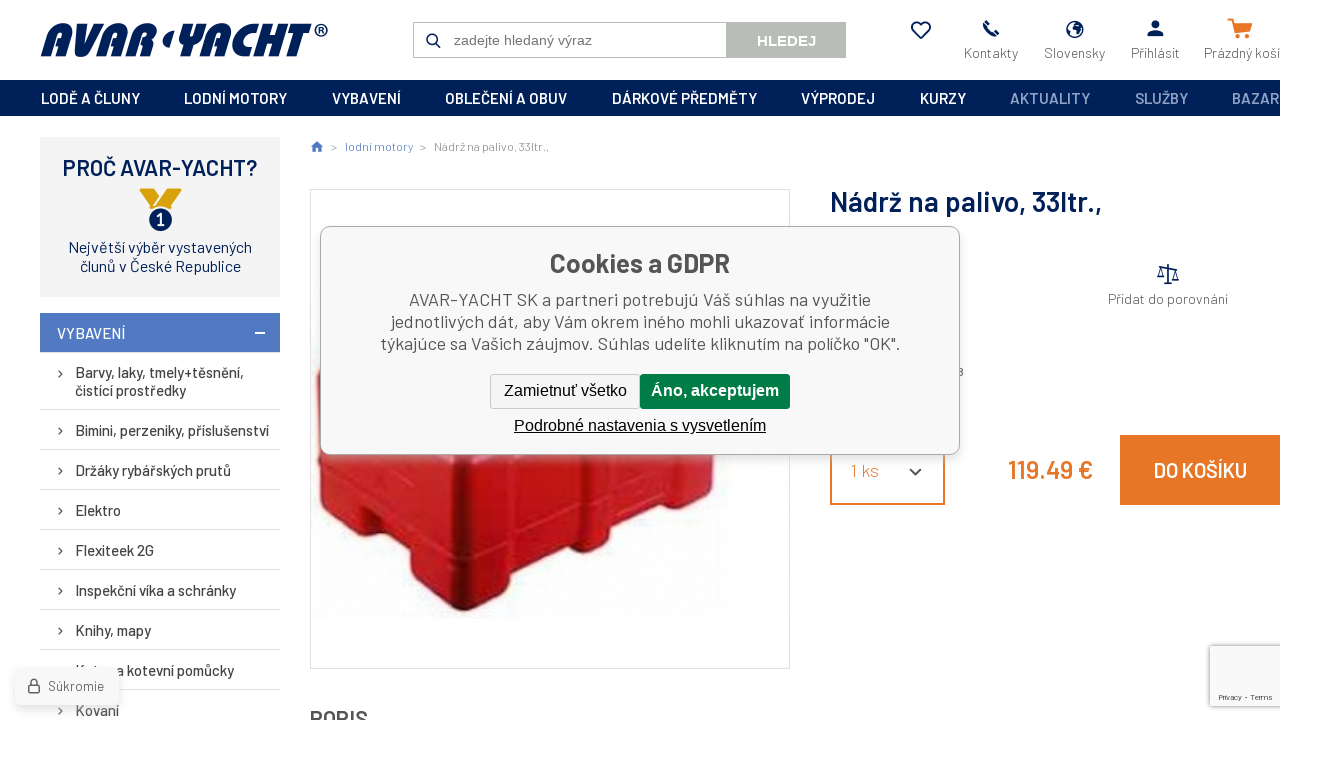

--- FILE ---
content_type: text/html; charset=utf-8
request_url: https://www.avaryacht.sk/nadrz-na-palivo-33ltr/
body_size: 11318
content:
<!DOCTYPE html><html lang="sk"><head prefix="og: http://ogp.me/ns# fb: http://ogp.me/ns/fb#"><meta name="author" content="AVAR-YACHT SK" data-binargon="{&quot;fce&quot;:&quot;6&quot;, &quot;id&quot;:&quot;3042&quot;, &quot;menaId&quot;:&quot;2&quot;, &quot;menaName&quot;:&quot;€&quot;, &quot;languageCode&quot;:&quot;sk-SK&quot;, &quot;skindir&quot;:&quot;avaryacht&quot;, &quot;cmslang&quot;:&quot;2&quot;, &quot;langiso&quot;:&quot;sk&quot;, &quot;skinversion&quot;:1768395406, &quot;zemeProDoruceniISO&quot;:&quot;SK&quot;}"><meta name="robots" content="index, follow, max-snippet:-1, max-image-preview:large"><meta http-equiv="content-type" content="text/html; charset=utf-8"><meta property="og:url" content="https://www.avaryacht.sk/nadrz-na-palivo-33ltr/"/><meta property="og:site_name" content="https://www.avaryacht.sk"/><meta property="og:description" content="<p></p>, Kategorie: Motory-příslušenství"/><meta property="og:title" content="Nádrž na palivo, 33ltr.,"/><link rel="alternate" href="https://www.avaryacht.cz/nadrz-na-palivo-33-l/" hreflang="cs-CZ" /><link rel="alternate" href="https://www.avaryacht.sk/nadrz-na-palivo-33ltr/" hreflang="sk-SK" />
  <link rel="image_src" href="https://www.avaryacht.sk/imgcache/4/8/pa01578-se2023-33liter_260_260_27048.jpg" />
  <meta property="og:type" content="product"/>
  <meta property="og:image" content="https://www.avaryacht.sk/imgcache/4/8/pa01578-se2023-33liter_260_260_27048.jpg"/>
 <meta name="description" content="<p></p>, Kategorie: Motory-příslušenství">
<meta name="keywords" content="Nádrž na palivo, 33ltr.,">
<meta name="audience" content="all">
<link rel="canonical" href="https://www.avaryacht.sk/nadrz-na-palivo-33ltr/"><link rel="alternate" href="https://www.avaryacht.sk/publicdoc/rss_atom_sk.xml" type="application/atom+xml" title=" (https://www.avaryacht.sk)" ><link rel="shortcut icon" href="https://www.avaryacht.sk/favicon.ico" type="image/x-icon">
			<meta name="viewport" content="width=device-width,initial-scale=1"><title>Nádrž na palivo, 33ltr., - AVAR-YACHT SK</title><link rel="stylesheet" href="/skin/version-1768395406/avaryacht/css-obecne.css" type="text/css"><link rel="stylesheet" href="https://www.avaryacht.sk/skin/avaryacht/fancybox/jquery.fancybox.css" type="text/css" media="screen"><link href="https://fonts.googleapis.com/css?family=Barlow:300,400,500,600,700&amp;display=swap" rel="stylesheet"><!--commonTemplates_head--><!--EO commonTemplates_head--></head><body class="cmsBody"><div class="mainContainer"><header class="header"><a class="logo" href="https://www.avaryacht.sk/" title="AVAR-YACHT SK" role="banner">AVAR-YACHT SK</a><div class="header__searchButton" id="js-search-button">Hledej</div><form class="search" action="https://www.avaryacht.sk/hladanie/" method="post" role="search" id="js-search-form"><div class="search__container js-search-whisperer"><input type="hidden" name="send" value="1"><input type="hidden" name="listpos" value="0"><input class="search__input" type="text" name="as_search" placeholder="zadejte hledaný výraz" autocomplete="off" id="js-search-input"><button class="search__button" type="submit">Hledej</button></div></form><section class="headerOptions js-mobile-menu-part"><div class="headerOptions__mobileOnly"><a class="headerOptions__contact headerOptions__contact--mail" href="mailto:yacht@avaryacht.cz">yacht@avaryacht.cz</a><a class="headerOptions__contact headerOptions__contact--phone" href="tel:+420546428015">+420546428015</a></div><a class="headerOptions__item headerOptions__item--favorites" href="https://www.avaryacht.sk/oblubene-produkty/" title="" rel="nofollow"><div class="headerOptions__icon headerOptions__icon--heart"></div><div class="headerOptions__title"></div></a><a class="headerOptions__item" href="https://www.avaryacht.sk/kontakt/"><div class="headerOptions__icon headerOptions__icon--phone"></div><div class="headerOptions__title">Kontakty</div></a><a class="headerOptions__item js-show-fancy" href="#js-commonInternationalMenu"><div class="headerOptions__icon headerOptions__icon--planet"></div><div class="headerOptions__title">Slovensky</div></a><a class="headerOptions__item js-show-fancy" href="#commonUserDialog"><div class="headerOptions__icon headerOptions__icon--user"></div><div class="headerOptions__title">Přihlásit</div></a></section><a class="cart" href="https://www.avaryacht.sk/pokladna-sk/?objagree=0&amp;wtemp_krok=1"><div class="cart__icon cart__icon--cart"></div><div class="cart__title" data-mobile="Košík"><span class="cart__text">Prázdný košík</span></div></a><div class="header__menuButton" id="js-menu-button">Menu</div></header><nav class="menubar"><div class="menubar__items js-mobile-menu-part"><span class="menubar__item menubar__item--eshop js-menu-item-submenu"><a class="menubar__link" href="https://www.avaryacht.sk/lode-a-cluny/" title="lodě a čluny">lodě a čluny</a><section class="submenuEshop submenuEshop--alphabet-false js-submenu"><a class="submenuEshop__link submenuEshop__link--selected-false" href="https://www.avaryacht.sk/lode-a-cluny/plachetnice/" title="Plachetnice">Plachetnice</a><a class="submenuEshop__link submenuEshop__link--selected-false" href="https://www.avaryacht.sk/lode-a-cluny/motorove-cluny/" title="Motorové čluny">Motorové čluny</a><a class="submenuEshop__link submenuEshop__link--selected-false" href="https://www.avaryacht.sk/lode-a-cluny/nafukovaci-cluny/" title="Nafukovací čluny">Nafukovací čluny</a><a class="submenuEshop__link submenuEshop__link--selected-false" href="https://www.avaryacht.sk/lode-a-cluny/vodni-skutry/" title="Vodní skútry">Vodní skútry</a><a class="submenuEshop__link submenuEshop__link--selected-false" href="https://www.avaryacht.sk/lode-a-cluny/nafukovaci-kanoe/" title="Nafukovací kanoe">Nafukovací kanoe</a><a class="submenuEshop__link submenuEshop__link--selected-false" href="https://www.avaryacht.sk/lode-a-cluny/walker-bay/" title="Walker Bay">Walker Bay</a></section></span><span class="menubar__item menubar__item--eshop js-menu-item-submenu"><a class="menubar__link" href="https://www.avaryacht.sk/lodni-motory/" title="lodní motory">lodní motory</a><section class="submenuEshop submenuEshop--alphabet-false js-submenu"><a class="submenuEshop__link submenuEshop__link--selected-false" href="https://www.avaryacht.sk/lodni-motory/spalovaci-motory/" title="Spalovací motory">Spalovací motory</a><a class="submenuEshop__link submenuEshop__link--selected-false" href="https://www.avaryacht.sk/lodni-motory/elektromotory-a-prislusenstvi/" title="Elektromotory a příslušenství">Elektromotory a příslušenství</a><a class="submenuEshop__link submenuEshop__link--selected-false" href="https://www.avaryacht.sk/lodni-motory/pricne-elektromotory/" title="Příčné elektromotory">Příčné elektromotory</a><a class="submenuEshop__link submenuEshop__link--selected-false" href="https://www.avaryacht.sk/lodni-motory/lodni-motory-prislusenstvi/" title="Lodní motory-příslušenství">Lodní motory-příslušenství</a><a class="submenuEshop__link submenuEshop__link--selected-false" href="https://www.avaryacht.sk/lodni-motory/elektrocentraly-generatory/" title="Elektrocentrály, generátory">Elektrocentrály, generátory</a><a class="submenuEshop__link submenuEshop__link--selected-false" href="https://www.avaryacht.sk/lodni-motory/dieselove-zavesne-motory/" title="Dieselové závěsné motory">Dieselové závěsné motory</a></section></span><span class="menubar__item menubar__item--eshop js-menu-item-submenu"><a class="menubar__link" href="https://www.avaryacht.sk/vybaveni/" title="vybavení">vybavení</a><section class="submenuEshop submenuEshop--alphabet-true js-submenu"><div><span class="submenuEshop__char">B</span><a class="submenuEshop__link submenuEshop__link--selected-false submenuEshop__link--container" href="https://www.avaryacht.sk/vybaveni/barvy-laky-tmely-tesneni-cistici-prostredky/" title="Barvy, laky, tmely+těsnění, čistící prostředky">Barvy, laky, tmely+těsnění, čistící prostředky</a><a class="submenuEshop__link submenuEshop__link--selected-false submenuEshop__link--container" href="https://www.avaryacht.sk/vybaveni/bimini-perzeniky-prislusenstvi/" title="Bimini, perzeniky, příslušenství">Bimini, perzeniky, příslušenství</a></div><div><span class="submenuEshop__char">D</span><a class="submenuEshop__link submenuEshop__link--selected-false submenuEshop__link--container" href="https://www.avaryacht.sk/vybaveni/drzaky-rybarskych-prutu/" title="Držáky rybářských prutů">Držáky rybářských prutů</a></div><div><span class="submenuEshop__char">E</span><a class="submenuEshop__link submenuEshop__link--selected-false submenuEshop__link--container" href="https://www.avaryacht.sk/vybaveni/elektro/" title="Elektro">Elektro</a></div><div><span class="submenuEshop__char">F</span><a class="submenuEshop__link submenuEshop__link--selected-false submenuEshop__link--container" href="https://www.avaryacht.sk/vybaveni/flexiteek-2g/" title="Flexiteek 2G">Flexiteek 2G</a></div><div><span class="submenuEshop__char">I</span><a class="submenuEshop__link submenuEshop__link--selected-false submenuEshop__link--container" href="https://www.avaryacht.sk/vybaveni/inspekcni-vika-a-schranky/" title="Inspekční víka a schránky">Inspekční víka a schránky</a></div><div><span class="submenuEshop__char">K</span><a class="submenuEshop__link submenuEshop__link--selected-false submenuEshop__link--container" href="https://www.avaryacht.sk/vybaveni/knihy-mapy/" title="Knihy, mapy">Knihy, mapy</a><a class="submenuEshop__link submenuEshop__link--selected-false submenuEshop__link--container" href="https://www.avaryacht.sk/vybaveni/kotvy-a-kotevni-pomucky/" title="Kotvy a kotevní pomůcky">Kotvy a kotevní pomůcky</a><a class="submenuEshop__link submenuEshop__link--selected-false submenuEshop__link--container" href="https://www.avaryacht.sk/vybaveni/kovani/" title="Kovaní">Kovaní</a><a class="submenuEshop__link submenuEshop__link--selected-false submenuEshop__link--container" href="https://www.avaryacht.sk/vybaveni/kuchynske-vybaveni/" title="Kuchyňské vybavení">Kuchyňské vybavení</a></div><div><span class="submenuEshop__char">L</span><a class="submenuEshop__link submenuEshop__link--selected-false submenuEshop__link--container" href="https://www.avaryacht.sk/vybaveni/lana-popruhy-a-prislusenstvi/" title="Lana, popruhy a příslušenství">Lana, popruhy a příslušenství</a></div><div><span class="submenuEshop__char">M</span><a class="submenuEshop__link submenuEshop__link--selected-true submenuEshop__link--container" href="https://www.avaryacht.sk/vybaveni/motory-prislusenstvi/" title="Motory-příslušenství">Motory-příslušenství</a></div><div><span class="submenuEshop__char">N</span><a class="submenuEshop__link submenuEshop__link--selected-false submenuEshop__link--container" href="https://www.avaryacht.sk/vybaveni/nafukovaci-cluny-prislusenstvi/" title="Nafukovací čluny-příslušenství">Nafukovací čluny-příslušenství</a><a class="submenuEshop__link submenuEshop__link--selected-false submenuEshop__link--container" href="https://www.avaryacht.sk/vybaveni/navigace-pristroje/" title="Navigace, přístroje">Navigace, přístroje</a><a class="submenuEshop__link submenuEshop__link--selected-false submenuEshop__link--container" href="https://www.avaryacht.sk/vybaveni/neklouzavky-samolepky/" title="Neklouzavky, samolepky">Neklouzavky, samolepky</a><a class="submenuEshop__link submenuEshop__link--selected-false submenuEshop__link--container" href="https://www.avaryacht.sk/vybaveni/noze-a-prislusenstvi/" title="Nože a příslušenství">Nože a příslušenství</a></div><div><span class="submenuEshop__char">O</span><a class="submenuEshop__link submenuEshop__link--selected-false submenuEshop__link--container" href="https://www.avaryacht.sk/vybaveni/oderove-profily/" title="Oděrové profily">Oděrové profily</a><a class="submenuEshop__link submenuEshop__link--selected-false submenuEshop__link--container" href="https://www.avaryacht.sk/vybaveni/okna-a-prislusenstvi/" title="Okna a příslušenství">Okna a příslušenství</a><a class="submenuEshop__link submenuEshop__link--selected-false submenuEshop__link--container" href="https://www.avaryacht.sk/vybaveni/okruhove-plachetnice/" title="Okruhové plachetnice">Okruhové plachetnice</a></div><div><span class="submenuEshop__char">P</span><a class="submenuEshop__link submenuEshop__link--selected-false submenuEshop__link--container" href="https://www.avaryacht.sk/vybaveni/plachetnice-a-prislusenstvi/" title="Plachetnice a příslušenství">Plachetnice a příslušenství</a><a class="submenuEshop__link submenuEshop__link--selected-false submenuEshop__link--container" href="https://www.avaryacht.sk/vybaveni/padla-vesla-havlenky/" title="Pádla, vesla, havlenky">Pádla, vesla, havlenky</a><a class="submenuEshop__link submenuEshop__link--selected-false submenuEshop__link--container" href="https://www.avaryacht.sk/vybaveni/privesy-a-prislusenstvi/" title="Přívěsy a příslušenství">Přívěsy a příslušenství</a></div><div><span class="submenuEshop__char">R</span><a class="submenuEshop__link submenuEshop__link--selected-false submenuEshop__link--container" href="https://www.avaryacht.sk/vybaveni/rampy-radarove-oblouky/" title="Rampy, radarové oblouky">Rampy, radarové oblouky</a></div><div><span class="submenuEshop__char">S</span><a class="submenuEshop__link submenuEshop__link--selected-false submenuEshop__link--container" href="https://www.avaryacht.sk/vybaveni/sezeni-a-lezeni/" title="Sezení a ležení">Sezení a ležení</a></div><div><span class="submenuEshop__char">V</span><a class="submenuEshop__link submenuEshop__link--selected-false submenuEshop__link--container" href="https://www.avaryacht.sk/vybaveni/ventilace-mrizky/" title="Ventilace, mřížky">Ventilace, mřížky</a><a class="submenuEshop__link submenuEshop__link--selected-false submenuEshop__link--container" href="https://www.avaryacht.sk/vybaveni/vlajky-a-sloupky-na-vlajku/" title="Vlajky a sloupky na vlajku">Vlajky a sloupky na vlajku</a><a class="submenuEshop__link submenuEshop__link--selected-false submenuEshop__link--container" href="https://www.avaryacht.sk/vybaveni/vodni-sporty-lyze-hracky/" title="Vodní sporty, lyže, hračky">Vodní sporty, lyže, hračky</a><a class="submenuEshop__link submenuEshop__link--selected-false submenuEshop__link--container" href="https://www.avaryacht.sk/vybaveni/vodoinstalace/" title="Vodoinstalace">Vodoinstalace</a><a class="submenuEshop__link submenuEshop__link--selected-false submenuEshop__link--container" href="https://www.avaryacht.sk/vybaveni/vodotesne-obaly-aquapack/" title="Vodotěsné obaly Aquapack">Vodotěsné obaly Aquapack</a></div><div><span class="submenuEshop__char">Z</span><a class="submenuEshop__link submenuEshop__link--selected-false submenuEshop__link--container" href="https://www.avaryacht.sk/vybaveni/zachranne-a-ochranne-pomucky/" title="Záchranné a ochranné pomůcky">Záchranné a ochranné pomůcky</a></div><div><span class="submenuEshop__char">Ž</span><a class="submenuEshop__link submenuEshop__link--selected-false submenuEshop__link--container" href="https://www.avaryacht.sk/vybaveni/zebriky-celeny/" title="Žebříky, čeleny">Žebříky, čeleny</a></div></section></span><span class="menubar__item menubar__item--eshop js-menu-item-submenu"><a class="menubar__link" href="https://www.avaryacht.sk/obleceni-a-obuv/" title="oblečení a obuv">oblečení a obuv</a><section class="submenuEshop submenuEshop--alphabet-true js-submenu"><div><span class="submenuEshop__char">B</span><a class="submenuEshop__link submenuEshop__link--selected-false submenuEshop__link--container" href="https://www.avaryacht.sk/obleceni-a-obuv/bundy-vesty/" title="Bundy, vesty">Bundy, vesty</a></div><div><span class="submenuEshop__char">D</span><a class="submenuEshop__link submenuEshop__link--selected-false submenuEshop__link--container" href="https://www.avaryacht.sk/obleceni-a-obuv/doplnky-k-obleceni/" title="Doplňky k oblečení">Doplňky k oblečení</a><a class="submenuEshop__link submenuEshop__link--selected-false submenuEshop__link--container" href="https://www.avaryacht.sk/obleceni-a-obuv/detske-obleceni/" title="Dětské oblečení">Dětské oblečení</a></div><div><span class="submenuEshop__char">H</span><a class="submenuEshop__link submenuEshop__link--selected-false submenuEshop__link--container" href="https://www.avaryacht.sk/obleceni-a-obuv/hodinky/" title="Hodinky">Hodinky</a></div><div><span class="submenuEshop__char">K</span><a class="submenuEshop__link submenuEshop__link--selected-false submenuEshop__link--container" href="https://www.avaryacht.sk/obleceni-a-obuv/kalhoty-sortky/" title="Kalhoty, šortky">Kalhoty, šortky</a></div><div><span class="submenuEshop__char">M</span><a class="submenuEshop__link submenuEshop__link--selected-false submenuEshop__link--container" href="https://www.avaryacht.sk/obleceni-a-obuv/mikiny-svetry/" title="Mikiny, svetry">Mikiny, svetry</a></div><div><span class="submenuEshop__char">O</span><a class="submenuEshop__link submenuEshop__link--selected-false submenuEshop__link--container" href="https://www.avaryacht.sk/obleceni-a-obuv/obuv/" title="Obuv">Obuv</a></div><div><span class="submenuEshop__char">R</span><a class="submenuEshop__link submenuEshop__link--selected-false submenuEshop__link--container" href="https://www.avaryacht.sk/obleceni-a-obuv/rukavice/" title="Rukavice">Rukavice</a></div><div><span class="submenuEshop__char">S</span><a class="submenuEshop__link submenuEshop__link--selected-false submenuEshop__link--container" href="https://www.avaryacht.sk/obleceni-a-obuv/suche-obleky-a-neopreny/" title="Suché obleky a neopreny">Suché obleky a neopreny</a></div><div><span class="submenuEshop__char">T</span><a class="submenuEshop__link submenuEshop__link--selected-false submenuEshop__link--container" href="https://www.avaryacht.sk/obleceni-a-obuv/trapezy/" title="Trapézy">Trapézy</a><a class="submenuEshop__link submenuEshop__link--selected-false submenuEshop__link--container" href="https://www.avaryacht.sk/obleceni-a-obuv/tricka-kosile/" title="Trička, košile">Trička, košile</a></div><div><span class="submenuEshop__char">Z</span><a class="submenuEshop__link submenuEshop__link--selected-false submenuEshop__link--container" href="https://www.avaryacht.sk/obleceni-a-obuv/zavazadla/" title="Zavazadla">Zavazadla</a></div><div><span class="submenuEshop__char">Č</span><a class="submenuEshop__link submenuEshop__link--selected-false submenuEshop__link--container" href="https://www.avaryacht.sk/obleceni-a-obuv/cepice-ksiltovky-klobouky/" title="Čepice, kšiltovky, klobouky">Čepice, kšiltovky, klobouky</a></div><div><span class="submenuEshop__char">Š</span><a class="submenuEshop__link submenuEshop__link--selected-false submenuEshop__link--container" href="https://www.avaryacht.sk/obleceni-a-obuv/saty-sukne/" title="Šaty, sukně">Šaty, sukně</a></div></section></span><span class="menubar__item menubar__item--eshop js-menu-item-submenu"><a class="menubar__link" href="https://www.avaryacht.sk/darkove-predmety/" title="dárkové předměty">dárkové předměty</a><section class="submenuEshop submenuEshop--alphabet-true js-submenu"><div><span class="submenuEshop__char">C</span><a class="submenuEshop__link submenuEshop__link--selected-false submenuEshop__link--container" href="https://www.avaryacht.sk/darkove-predmety/cedulky/" title="Cedulky">Cedulky</a></div><div><span class="submenuEshop__char">D</span><a class="submenuEshop__link submenuEshop__link--selected-false submenuEshop__link--container" href="https://www.avaryacht.sk/darkove-predmety/dalekohledy-darkove/" title="Dalekohledy dárkové">Dalekohledy dárkové</a><a class="submenuEshop__link submenuEshop__link--selected-false submenuEshop__link--container" href="https://www.avaryacht.sk/darkove-predmety/dekorace/" title="Dekorace">Dekorace</a><a class="submenuEshop__link submenuEshop__link--selected-false submenuEshop__link--container" href="https://www.avaryacht.sk/darkove-predmety/drzaky-stojany/" title="Držáky, stojany">Držáky, stojany</a><a class="submenuEshop__link submenuEshop__link--selected-false submenuEshop__link--container" href="https://www.avaryacht.sk/darkove-predmety/darkove-poukazy/" title="Dárkové poukazy">Dárkové poukazy</a></div><div><span class="submenuEshop__char">H</span><a class="submenuEshop__link submenuEshop__link--selected-false submenuEshop__link--container" href="https://www.avaryacht.sk/darkove-predmety/hodiny/" title="Hodiny">Hodiny</a><a class="submenuEshop__link submenuEshop__link--selected-false submenuEshop__link--container" href="https://www.avaryacht.sk/darkove-predmety/hrnky/" title="Hrnky">Hrnky</a><a class="submenuEshop__link submenuEshop__link--selected-false submenuEshop__link--container" href="https://www.avaryacht.sk/darkove-predmety/hry/" title="Hry">Hry</a></div><div><span class="submenuEshop__char">K</span><a class="submenuEshop__link submenuEshop__link--selected-false submenuEshop__link--container" href="https://www.avaryacht.sk/darkove-predmety/kalendare/" title="Kalendáře">Kalendáře</a><a class="submenuEshop__link submenuEshop__link--selected-false submenuEshop__link--container" href="https://www.avaryacht.sk/darkove-predmety/kancelarske-potreby/" title="Kancelářské potřeby">Kancelářské potřeby</a><a class="submenuEshop__link submenuEshop__link--selected-false submenuEshop__link--container" href="https://www.avaryacht.sk/darkove-predmety/kompasy-darkove/" title="Kompasy dárkové">Kompasy dárkové</a><a class="submenuEshop__link submenuEshop__link--selected-false submenuEshop__link--container" href="https://www.avaryacht.sk/darkove-predmety/kormidelni-kola/" title="Kormidelní kola">Kormidelní kola</a></div><div><span class="submenuEshop__char">L</span><a class="submenuEshop__link submenuEshop__link--selected-false submenuEshop__link--container" href="https://www.avaryacht.sk/darkove-predmety/lampy/" title="Lampy">Lampy</a><a class="submenuEshop__link submenuEshop__link--selected-false submenuEshop__link--container" href="https://www.avaryacht.sk/darkove-predmety/lupy/" title="Lupy">Lupy</a><a class="submenuEshop__link submenuEshop__link--selected-false submenuEshop__link--container" href="https://www.avaryacht.sk/darkove-predmety/lzice-na-boty/" title="Lžíce na boty">Lžíce na boty</a></div><div><span class="submenuEshop__char">M</span><a class="submenuEshop__link submenuEshop__link--selected-false submenuEshop__link--container" href="https://www.avaryacht.sk/darkove-predmety/modely-lodi/" title="Modely lodí">Modely lodí</a></div><div><span class="submenuEshop__char">N</span><a class="submenuEshop__link submenuEshop__link--selected-false submenuEshop__link--container" href="https://www.avaryacht.sk/darkove-predmety/navigacni-sady/" title="Navigační sady">Navigační sady</a><a class="submenuEshop__link submenuEshop__link--selected-false submenuEshop__link--container" href="https://www.avaryacht.sk/darkove-predmety/naklonomery/" title="Náklonoměry">Náklonoměry</a></div><div><span class="submenuEshop__char">O</span><a class="submenuEshop__link submenuEshop__link--selected-false submenuEshop__link--container" href="https://www.avaryacht.sk/darkove-predmety/obrazy/" title="Obrazy">Obrazy</a><a class="submenuEshop__link submenuEshop__link--selected-false submenuEshop__link--container" href="https://www.avaryacht.sk/darkove-predmety/odpichovatka/" title="Odpichovátka">Odpichovátka</a></div><div><span class="submenuEshop__char">P</span><a class="submenuEshop__link submenuEshop__link--selected-false submenuEshop__link--container" href="https://www.avaryacht.sk/darkove-predmety/popelniky-zapalovace/" title="Popelníky, zapalovače">Popelníky, zapalovače</a><a class="submenuEshop__link submenuEshop__link--selected-false submenuEshop__link--container" href="https://www.avaryacht.sk/darkove-predmety/pistalky/" title="Píšťalky">Píšťalky</a><a class="submenuEshop__link submenuEshop__link--selected-false submenuEshop__link--container" href="https://www.avaryacht.sk/darkove-predmety/predlozky-rohozky/" title="Předložky, rohožky">Předložky, rohožky</a><a class="submenuEshop__link submenuEshop__link--selected-false submenuEshop__link--container" href="https://www.avaryacht.sk/darkove-predmety/privesky-na-klice/" title="Přívěšky na klíče">Přívěšky na klíče</a></div><div><span class="submenuEshop__char">R</span><a class="submenuEshop__link submenuEshop__link--selected-false submenuEshop__link--container" href="https://www.avaryacht.sk/darkove-predmety/rohy/" title="Rohy">Rohy</a><a class="submenuEshop__link submenuEshop__link--selected-false submenuEshop__link--container" href="https://www.avaryacht.sk/darkove-predmety/rucniky-osusky/" title="Ručníky, osušky">Ručníky, osušky</a></div><div><span class="submenuEshop__char">S</span><a class="submenuEshop__link submenuEshop__link--selected-false submenuEshop__link--container" href="https://www.avaryacht.sk/darkove-predmety/sextanty-darkove/" title="Sextanty dárkové">Sextanty dárkové</a></div><div><span class="submenuEshop__char">T</span><a class="submenuEshop__link submenuEshop__link--selected-false submenuEshop__link--container" href="https://www.avaryacht.sk/darkove-predmety/tasky/" title="Tašky">Tašky</a><a class="submenuEshop__link submenuEshop__link--selected-false submenuEshop__link--container" href="https://www.avaryacht.sk/darkove-predmety/tasky-darkove/" title="Tašky dárkové">Tašky dárkové</a><a class="submenuEshop__link submenuEshop__link--selected-false submenuEshop__link--container" href="https://www.avaryacht.sk/darkove-predmety/teplomery-vlhkomery/" title="Teploměry, vlhkoměry">Teploměry, vlhkoměry</a></div><div><span class="submenuEshop__char">V</span><a class="submenuEshop__link submenuEshop__link--selected-false submenuEshop__link--container" href="https://www.avaryacht.sk/darkove-predmety/vychazkove-hole/" title="Vycházkové hole">Vycházkové hole</a><a class="submenuEshop__link submenuEshop__link--selected-false submenuEshop__link--container" href="https://www.avaryacht.sk/darkove-predmety/vesaky/" title="Věšáky">Věšáky</a></div><div><span class="submenuEshop__char">Z</span><a class="submenuEshop__link submenuEshop__link--selected-false submenuEshop__link--container" href="https://www.avaryacht.sk/darkove-predmety/zrcadla/" title="Zrcadla">Zrcadla</a><a class="submenuEshop__link submenuEshop__link--selected-false submenuEshop__link--container" href="https://www.avaryacht.sk/darkove-predmety/zvony/" title="Zvony">Zvony</a><a class="submenuEshop__link submenuEshop__link--selected-false submenuEshop__link--container" href="https://www.avaryacht.sk/darkove-predmety/zalozky-do-knihy/" title="Záložky do knihy">Záložky do knihy</a></div></section></span><span class="menubar__item menubar__item--eshop js-menu-item-submenu"><a class="menubar__link" href="https://www.avaryacht.sk/vyprodej/" title="výprodej">výprodej</a><section class="submenuEshop submenuEshop--alphabet-false js-submenu"><a class="submenuEshop__link submenuEshop__link--selected-false" href="https://www.avaryacht.sk/vyprodej/vyprodej-obuv/" title="Výprodej - obuv">Výprodej - obuv</a><a class="submenuEshop__link submenuEshop__link--selected-false" href="https://www.avaryacht.sk/vyprodej/vyprodej-obleceni/" title="Výprodej - oblečení">Výprodej - oblečení</a><a class="submenuEshop__link submenuEshop__link--selected-false" href="https://www.avaryacht.sk/vyprodej/vyprodej-vybaveni/" title="Výprodej - vybavení">Výprodej - vybavení</a><a class="submenuEshop__link submenuEshop__link--selected-false" href="https://www.avaryacht.sk/vyprodej/vyprodej-textilni-lana/" title="Výprodej - textilní lana">Výprodej - textilní lana</a></section></span><span class="menubar__item menubar__item--eshop js-menu-item-submenu"><a class="menubar__link" href="https://www.avaryacht.sk/kurzy-1/" title="kurzy">kurzy</a><section class="submenuEshop submenuEshop--alphabet-false js-submenu"><a class="submenuEshop__link submenuEshop__link--selected-false" href="https://www.avaryacht.sk/kurzy-1/prukaz-vudce-maleho-plavidla/" title="Průkaz vůdce malého plavidla">Průkaz vůdce malého plavidla</a><a class="submenuEshop__link submenuEshop__link--selected-false" href="https://www.avaryacht.sk/kurzy-1/praxe-na-vode/" title="Praxe na vodě">Praxe na vodě</a><a class="submenuEshop__link submenuEshop__link--selected-false" href="https://www.avaryacht.sk/kurzy-1/vysilacka/" title="Vysílačka">Vysílačka</a></section></span><span class="menubar__item menubar__item--aktuality menubar__item--cms"><a class="menubar__link" href="https://www.avaryacht.sk/aktuality/" title="Aktuality">Aktuality</a></span><span class="menubar__item menubar__item--sluzby menubar__item--cms"><a class="menubar__link" href="https://www.avaryacht.sk/sluzby/" title="Služby">Služby</a></span><span class="menubar__item menubar__item--bazar menubar__item--cms"><a class="menubar__link" href="https://www.avaryacht.sk/bazar/" title="Bazar">Bazar</a></span></div></nav><aside class="containerLeft containerLeft--fce-6"><section class="reason"><div class="reason__title">Proč Avar-Yacht?</div><section class="benefit benefit--default benefit--7"><div class="benefit__icon benefit__icon--7"></div><div class="benefit__text benefit__text--row-1">Největší výběr vystavených</div><div class="benefit__text benefit__text--row-2">člunů v České Republice</div></section></section><section class="tree"><ul class="tree__list tree__list--level-1 tree__list--default"><li class="leaf leaf--level-1 leaf--open-true"><a class="leaf__link leaf__link--level-1 leaf__link--open-true" title="vybavení" href="https://www.avaryacht.sk/vybaveni/">vybavení</a><ul class="tree__list tree__list--level-2 tree__list--default"><li class="leaf leaf--level-2 leaf--open-false"><a class="leaf__link leaf__link--level-2 leaf__link--open-false" title="Barvy, laky, tmely+těsnění, čistící prostředky" href="https://www.avaryacht.sk/vybaveni/barvy-laky-tmely-tesneni-cistici-prostredky/">Barvy, laky, tmely+těsnění, čistící prostředky</a></li><li class="leaf leaf--level-2 leaf--open-false"><a class="leaf__link leaf__link--level-2 leaf__link--open-false" title="Bimini, perzeniky, příslušenství" href="https://www.avaryacht.sk/vybaveni/bimini-perzeniky-prislusenstvi/">Bimini, perzeniky, příslušenství</a></li><li class="leaf leaf--level-2 leaf--open-false"><a class="leaf__link leaf__link--level-2 leaf__link--open-false" title="Držáky rybářských prutů" href="https://www.avaryacht.sk/vybaveni/drzaky-rybarskych-prutu/">Držáky rybářských prutů</a></li><li class="leaf leaf--level-2 leaf--open-false"><a class="leaf__link leaf__link--level-2 leaf__link--open-false" title="Elektro" href="https://www.avaryacht.sk/vybaveni/elektro/">Elektro</a></li><li class="leaf leaf--level-2 leaf--open-false"><a class="leaf__link leaf__link--level-2 leaf__link--open-false" title="Flexiteek 2G" href="https://www.avaryacht.sk/vybaveni/flexiteek-2g/">Flexiteek 2G</a></li><li class="leaf leaf--level-2 leaf--open-false"><a class="leaf__link leaf__link--level-2 leaf__link--open-false" title="Inspekční víka a schránky" href="https://www.avaryacht.sk/vybaveni/inspekcni-vika-a-schranky/">Inspekční víka a schránky</a></li><li class="leaf leaf--level-2 leaf--open-false"><a class="leaf__link leaf__link--level-2 leaf__link--open-false" title="Knihy, mapy" href="https://www.avaryacht.sk/vybaveni/knihy-mapy/">Knihy, mapy</a></li><li class="leaf leaf--level-2 leaf--open-false"><a class="leaf__link leaf__link--level-2 leaf__link--open-false" title="Kotvy a kotevní pomůcky" href="https://www.avaryacht.sk/vybaveni/kotvy-a-kotevni-pomucky/">Kotvy a kotevní pomůcky</a></li><li class="leaf leaf--level-2 leaf--open-false"><a class="leaf__link leaf__link--level-2 leaf__link--open-false" title="Kovaní" href="https://www.avaryacht.sk/vybaveni/kovani/">Kovaní</a></li><li class="leaf leaf--level-2 leaf--open-false"><a class="leaf__link leaf__link--level-2 leaf__link--open-false" title="Kuchyňské vybavení" href="https://www.avaryacht.sk/vybaveni/kuchynske-vybaveni/">Kuchyňské vybavení</a></li><li class="leaf leaf--level-2 leaf--open-false"><a class="leaf__link leaf__link--level-2 leaf__link--open-false" title="Lana, popruhy a příslušenství" href="https://www.avaryacht.sk/vybaveni/lana-popruhy-a-prislusenstvi/">Lana, popruhy a příslušenství</a></li><li class="leaf leaf--level-2 leaf--open-true"><a class="leaf__link leaf__link--level-2 leaf__link--open-true" title="Motory-příslušenství" href="https://www.avaryacht.sk/vybaveni/motory-prislusenstvi/">Motory-příslušenství</a><ul class="tree__list tree__list--level-3 tree__list--default"><li class="leaf leaf--level-3 leaf--open-false"><a class="leaf__link leaf__link--level-3 leaf__link--open-false" title="Anody" href="https://www.avaryacht.sk/vybaveni/motory-prislusenstvi/anody/">Anody</a></li><li class="leaf leaf--level-3 leaf--open-false"><a class="leaf__link leaf__link--level-3 leaf__link--open-false" title="Držáky, stojany, pantografy" href="https://www.avaryacht.sk/vybaveni/motory-prislusenstvi/drzaky-stojany-pantografy/">Držáky, stojany, pantografy</a></li><li class="leaf leaf--level-3 leaf--open-false"><a class="leaf__link leaf__link--level-3 leaf__link--open-false" title="Filtry" href="https://www.avaryacht.sk/vybaveni/motory-prislusenstvi/filtry/">Filtry</a></li><li class="leaf leaf--level-3 leaf--open-false"><a class="leaf__link leaf__link--level-3 leaf__link--open-false" title="Hřídelový systém" href="https://www.avaryacht.sk/vybaveni/motory-prislusenstvi/hridelovy-system/">Hřídelový systém</a></li><li class="leaf leaf--level-3 leaf--open-false"><a class="leaf__link leaf__link--level-3 leaf__link--open-false" title="Impeller" href="https://www.avaryacht.sk/vybaveni/motory-prislusenstvi/impeller/">Impeller</a></li><li class="leaf leaf--level-3 leaf--open-false"><a class="leaf__link leaf__link--level-3 leaf__link--open-false" title="Propelery, vrtule, lodní šrouby" href="https://www.avaryacht.sk/vybaveni/motory-prislusenstvi/propelery-vrtule-lodni-srouby/">Propelery, vrtule, lodní šrouby</a></li><li class="leaf leaf--level-3 leaf--open-false"><a class="leaf__link leaf__link--level-3 leaf__link--open-false" title="Obaly, zamykání" href="https://www.avaryacht.sk/vybaveni/motory-prislusenstvi/obaly-zamykani/">Obaly, zamykání</a></li><li class="leaf leaf--level-3 leaf--open-false"><a class="leaf__link leaf__link--level-3 leaf__link--open-false" title="Oleje, maziva, pumpy" href="https://www.avaryacht.sk/vybaveni/motory-prislusenstvi/oleje-maziva-pumpy/">Oleje, maziva, pumpy</a></li><li class="leaf leaf--level-3 leaf--open-false"><a class="leaf__link leaf__link--level-3 leaf__link--open-false" title="Originální náhradní díly" href="https://www.avaryacht.sk/vybaveni/motory-prislusenstvi/originalni-nahradni-dily/">Originální náhradní díly</a></li><li class="leaf leaf--level-3 leaf--open-false"><a class="leaf__link leaf__link--level-3 leaf__link--open-false" title="Ostatní příslušenství" href="https://www.avaryacht.sk/vybaveni/motory-prislusenstvi/ostatni-prislusenstvi/">Ostatní příslušenství</a></li><li class="leaf leaf--level-3 leaf--open-false"><a class="leaf__link leaf__link--level-3 leaf__link--open-false" title="Palivový systém" href="https://www.avaryacht.sk/vybaveni/motory-prislusenstvi/palivovy-system/">Palivový systém</a></li><li class="leaf leaf--level-3 leaf--open-false"><a class="leaf__link leaf__link--level-3 leaf__link--open-false" title="Řízení a řazení" href="https://www.avaryacht.sk/vybaveni/motory-prislusenstvi/rizeni-a-razeni/">Řízení a řazení</a></li><li class="leaf leaf--level-3 leaf--open-false"><a class="leaf__link leaf__link--level-3 leaf__link--open-false" title="Výfukový systém" href="https://www.avaryacht.sk/vybaveni/motory-prislusenstvi/vyfukovy-system/">Výfukový systém</a></li><li class="leaf leaf--level-3 leaf--open-false"><a class="leaf__link leaf__link--level-3 leaf__link--open-false" title="Výtrhové pojistky, spínací skříňky" href="https://www.avaryacht.sk/vybaveni/motory-prislusenstvi/vytrhove-pojistky-spinaci-skrinky/">Výtrhové pojistky, spínací skříňky</a></li><li class="leaf leaf--level-3 leaf--open-false"><a class="leaf__link leaf__link--level-3 leaf__link--open-false" title="Zapalovací svíčky" href="https://www.avaryacht.sk/vybaveni/motory-prislusenstvi/zapalovaci-svicky/">Zapalovací svíčky</a></li><li class="leaf leaf--level-3 leaf--open-false"><a class="leaf__link leaf__link--level-3 leaf__link--open-false" title="Hydrofoil" href="https://www.avaryacht.sk/vybaveni/motory-prislusenstvi/hydrofoil/">Hydrofoil</a></li><li class="leaf leaf--level-3 leaf--open-false"><a class="leaf__link leaf__link--level-3 leaf__link--open-false" title="Kryty na propeler a převodovku" href="https://www.avaryacht.sk/vybaveni/motory-prislusenstvi/kryty-na-propeler-a-prevodovku/">Kryty na propeler a převodovku</a></li><li class="leaf leaf--level-3 leaf--open-false"><a class="leaf__link leaf__link--level-3 leaf__link--open-false" title="Průchodky hašení" href="https://www.avaryacht.sk/vybaveni/motory-prislusenstvi/pruchodky-haseni/">Průchodky hašení</a></li><li class="leaf leaf--level-3 leaf--open-false"><a class="leaf__link leaf__link--level-3 leaf__link--open-false" title="Barva na motor ve spreji" href="https://www.avaryacht.sk/vybaveni/motory-prislusenstvi/barva-na-motor-ve-spreji/">Barva na motor ve spreji</a></li><li class="leaf leaf--level-3 leaf--open-false"><a class="leaf__link leaf__link--level-3 leaf__link--open-false" title="Palubní přístroje" href="https://www.avaryacht.sk/vybaveni/motory-prislusenstvi/palubni-pristroje/">Palubní přístroje</a></li><li class="leaf leaf--level-3 leaf--open-false"><a class="leaf__link leaf__link--level-3 leaf__link--open-false" title="Proplachování" href="https://www.avaryacht.sk/vybaveni/motory-prislusenstvi/proplachovani/">Proplachování</a></li></ul></li><li class="leaf leaf--level-2 leaf--open-false"><a class="leaf__link leaf__link--level-2 leaf__link--open-false" title="Navigace, přístroje" href="https://www.avaryacht.sk/vybaveni/navigace-pristroje/">Navigace, přístroje</a></li><li class="leaf leaf--level-2 leaf--open-false"><a class="leaf__link leaf__link--level-2 leaf__link--open-false" title="Nafukovací čluny-příslušenství" href="https://www.avaryacht.sk/vybaveni/nafukovaci-cluny-prislusenstvi/">Nafukovací čluny-příslušenství</a></li><li class="leaf leaf--level-2 leaf--open-false"><a class="leaf__link leaf__link--level-2 leaf__link--open-false" title="Neklouzavky, samolepky" href="https://www.avaryacht.sk/vybaveni/neklouzavky-samolepky/">Neklouzavky, samolepky</a></li><li class="leaf leaf--level-2 leaf--open-false"><a class="leaf__link leaf__link--level-2 leaf__link--open-false" title="Nože a příslušenství" href="https://www.avaryacht.sk/vybaveni/noze-a-prislusenstvi/">Nože a příslušenství</a></li><li class="leaf leaf--level-2 leaf--open-false"><a class="leaf__link leaf__link--level-2 leaf__link--open-false" title="Oděrové profily" href="https://www.avaryacht.sk/vybaveni/oderove-profily/">Oděrové profily</a></li><li class="leaf leaf--level-2 leaf--open-false"><a class="leaf__link leaf__link--level-2 leaf__link--open-false" title="Okna a příslušenství" href="https://www.avaryacht.sk/vybaveni/okna-a-prislusenstvi/">Okna a příslušenství</a></li><li class="leaf leaf--level-2 leaf--open-false"><a class="leaf__link leaf__link--level-2 leaf__link--open-false" title="Pádla, vesla, havlenky" href="https://www.avaryacht.sk/vybaveni/padla-vesla-havlenky/">Pádla, vesla, havlenky</a></li><li class="leaf leaf--level-2 leaf--open-false"><a class="leaf__link leaf__link--level-2 leaf__link--open-false" title="Plachetnice a příslušenství" href="https://www.avaryacht.sk/vybaveni/plachetnice-a-prislusenstvi/">Plachetnice a příslušenství</a></li><li class="leaf leaf--level-2 leaf--open-false"><a class="leaf__link leaf__link--level-2 leaf__link--open-false" title="Přívěsy a příslušenství" href="https://www.avaryacht.sk/vybaveni/privesy-a-prislusenstvi/">Přívěsy a příslušenství</a></li><li class="leaf leaf--level-2 leaf--open-false"><a class="leaf__link leaf__link--level-2 leaf__link--open-false" title="Rampy, radarové oblouky" href="https://www.avaryacht.sk/vybaveni/rampy-radarove-oblouky/">Rampy, radarové oblouky</a></li><li class="leaf leaf--level-2 leaf--open-false"><a class="leaf__link leaf__link--level-2 leaf__link--open-false" title="Sezení a ležení" href="https://www.avaryacht.sk/vybaveni/sezeni-a-lezeni/">Sezení a ležení</a></li><li class="leaf leaf--level-2 leaf--open-false"><a class="leaf__link leaf__link--level-2 leaf__link--open-false" title="Ventilace, mřížky" href="https://www.avaryacht.sk/vybaveni/ventilace-mrizky/">Ventilace, mřížky</a></li><li class="leaf leaf--level-2 leaf--open-false"><a class="leaf__link leaf__link--level-2 leaf__link--open-false" title="Vlajky a sloupky na vlajku" href="https://www.avaryacht.sk/vybaveni/vlajky-a-sloupky-na-vlajku/">Vlajky a sloupky na vlajku</a></li><li class="leaf leaf--level-2 leaf--open-false"><a class="leaf__link leaf__link--level-2 leaf__link--open-false" title="Vodní sporty, lyže, hračky" href="https://www.avaryacht.sk/vybaveni/vodni-sporty-lyze-hracky/">Vodní sporty, lyže, hračky</a></li><li class="leaf leaf--level-2 leaf--open-false"><a class="leaf__link leaf__link--level-2 leaf__link--open-false" title="Vodotěsné obaly Aquapack" href="https://www.avaryacht.sk/vybaveni/vodotesne-obaly-aquapack/">Vodotěsné obaly Aquapack</a></li><li class="leaf leaf--level-2 leaf--open-false"><a class="leaf__link leaf__link--level-2 leaf__link--open-false" title="Vodoinstalace" href="https://www.avaryacht.sk/vybaveni/vodoinstalace/">Vodoinstalace</a></li><li class="leaf leaf--level-2 leaf--open-false"><a class="leaf__link leaf__link--level-2 leaf__link--open-false" title="Záchranné a ochranné pomůcky" href="https://www.avaryacht.sk/vybaveni/zachranne-a-ochranne-pomucky/">Záchranné a ochranné pomůcky</a></li><li class="leaf leaf--level-2 leaf--open-false"><a class="leaf__link leaf__link--level-2 leaf__link--open-false" title="Žebříky, čeleny" href="https://www.avaryacht.sk/vybaveni/zebriky-celeny/">Žebříky, čeleny</a></li><li class="leaf leaf--level-2 leaf--open-false"><a class="leaf__link leaf__link--level-2 leaf__link--open-false" title="Okruhové plachetnice" href="https://www.avaryacht.sk/vybaveni/okruhove-plachetnice/">Okruhové plachetnice</a></li></ul></li></ul></section><section class="benefits benefits--fce-6" id="js-slider-benefits"><section class="benefit benefit--default benefit--1"><div class="benefit__icon benefit__icon--1"></div><div class="benefit__text benefit__text--row-1">Zakázková výroba</div><div class="benefit__text benefit__text--row-2">lodí a člunů</div></section><section class="benefit benefit--default benefit--2"><div class="benefit__icon benefit__icon--2"></div><div class="benefit__text benefit__text--row-1">Kompletace motorových</div><div class="benefit__text benefit__text--row-2">člunů na míru</div></section><section class="benefit benefit--default benefit--3"><div class="benefit__icon benefit__icon--3"></div><div class="benefit__text benefit__text--row-1">Exkluzivní dealer</div><div class="benefit__text benefit__text--row-2">Yamaha Marine</div></section><section class="benefit benefit--default benefit--4"><div class="benefit__icon benefit__icon--4"></div><div class="benefit__text benefit__text--row-1">Autorizovaný prodej</div><div class="benefit__text benefit__text--row-2">a servis lodních motorů</div></section><section class="benefit benefit--default benefit--5"><div class="benefit__icon benefit__icon--5"></div><div class="benefit__text benefit__text--row-1">Kamenné prodejny</div><div class="benefit__text benefit__text--row-2">Praha, Brno, Bratislava</div></section><section class="benefit benefit--default benefit--6"><div class="benefit__icon benefit__icon--6"></div><div class="benefit__text benefit__text--row-1">Kapitánské kurzy a přednášky</div><div class="benefit__text benefit__text--row-2">v rodinném prostředí</div></section><section class="benefit benefit--7 benefit--default benefit--desktop-hidden"><div class="benefit__icon benefit__icon--7"></div><div class="benefit__text benefit__text--row-1">Největší výběr vystavených</div><div class="benefit__text benefit__text--row-2">člunů v České Republice</div></section><section class="benefit benefit--default benefit--8"><div class="benefit__icon benefit__icon--8"></div><div class="benefit__text benefit__text--row-1">Největší skladové zásoby lodního</div><div class="benefit__text benefit__text--row-2">příslušenství v České Republice</div></section><section class="benefit benefit--default benefit--9"><div class="benefit__icon benefit__icon--9"></div><div class="benefit__text benefit__text--row-1">Výrobní a skladovací</div><div class="benefit__text benefit__text--row-2">haly u Brna</div></section></section></aside><main class="containerRight"><section class="fce6" id="setbind-detail" data-setData='{"a":"https:\/\/www.avaryacht.sk","d3":0,"e":2,"cs":[{"a":1,"b":"Běžné zboží","c":"DEFAULT"},{"a":2,"b":"Novinka","c":"NEW"},{"a":3,"b":"Bazar","c":"BAZAR"},{"a":4,"b":"Akce","c":"AKCE"}],"f":{"a":2,"b":"€"},"st":[1],"j":"Nádrž na palivo, 33ltr.,","k":"3042","l":23,"m":"A01578","n":"ART02578","p":"https:\/\/www.avaryacht.sk\/imagegen.php?name=a01578\/se2023_33liter.jpg&amp;ftime=1579002043","q":97.15,"r":119.49,"s":97.15,"t":119.49,"x2":{"a":1,"b":"ks"},"x":{"a":"1","b":{"1":{"a":1,"b":"","c":"ks"},"2":{"a":2,"b":"","c":"g","d":2},"3":{"a":3,"b":"m","c":"m","d":2},"4":{"a":4,"b":"","c":"cm","d":2},"5":{"a":5,"b":"","c":"kg","d":2},"6":{"a":6,"b":"pr","c":"pr"},"7":{"a":7,"b":"špulka","c":"špulka"},"8":{"a":8,"b":"set","c":"set"},"9":{"a":9,"b":"bm","c":"bm"},"10":{"a":10,"b":"dm","c":"dm","d":2},"11":{"a":11,"b":"bal","c":"bal"},"12":{"a":12,"b":"dm2","c":"dm2"},"13":{"a":13,"b":"l","c":"l"},"14":{"a":14,"b":"os","c":"os"}},"c":{}}}'><div class="fce6__top"><nav class="commonBreadcrumb"><a class="commonBreadcrumb__item commonBreadcrumb__item--first" href="https://www.avaryacht.sk" title="AVAR-YACHT SK"><span class="commonBreadcrumb__textHP"></span></a><a class="commonBreadcrumb__item commonBreadcrumb__item--regular" href="https://www.avaryacht.sk/lodni-motory/" title="lodní motory">lodní motory</a><span class="commonBreadcrumb__item commonBreadcrumb__item--last" title="Nádrž na palivo, 33ltr.,">Nádrž na palivo, 33ltr.,</span></nav></div><div class="fce6__left"><a class="mainImage js-fancy-thumbnail" data-fancybox-type="image" data-fancybox-group="thumbnails" target="_blank" title="" href="https://www.avaryacht.sk/imgcache/4/8/pa01578-se2023-33liter_-1_-1_27048.jpg"><div class="mainImage__labelsRight"><div class="mainImage__discount" id="setbind-savings-percent-node">
				-<span id="setbind-savings-percent">0</span>%
			</div></div><img class="mainImage__image" id="setbind-image" width="478" height="478" title="Nádrž na palivo, 33ltr.," alt="Nádrž na palivo, 33ltr.," src="https://www.avaryacht.sk/imgcache/4/8/pa01578-se2023-33liter_478_478_27048.jpg"></a></div><form class="fce6__right" action="https://www.avaryacht.sk/nadrz-na-palivo-33ltr/?false=" method="post"><input name="nakup" type="hidden" value="3042" id="setbind-product-id"><h1 class="fce6__name" id="setbind-name">Nádrž na palivo, 33ltr.,</h1><div class="fce6__info"><div class="fce6__greenText"><div class="availability" id="setbind-availability-2"><span class="availability__outOfStock availability__outOfStock--supplier">na dotaz</span></div></div><a class="fce6__compare fce6__compare--producer-false fce6__compare--signed-in-false" href="https://www.avaryacht.sk/nadrz-na-palivo-33ltr/?pridatporovnani=3042">Přidat do porovnání</a><a class="fce6__favorites fce6__favorites--producer-false" href="https://www.avaryacht.sk/nadrz-na-palivo-33ltr/?createfav=3042" rel="nofollow" title=""><img class="fce6__favorites-image" src="https://www.avaryacht.sk/skin/avaryacht/svg/ico_heart.svg" width="20" height="20" alt="fav" loading="lazy"><div class="fce6__favorites-title"></div></a></div><div class="fce6__title">Kód produktu:
				<span class="fce6__code" id="setbind-code">A01578</span></div><div class="fce6__shortDescription"></div><div class="fce6__title">Množství</div><div class="fce6__cartContainer"><select class="fce6__amount" name="ks" value="1" id="setbind-amount"><option value="1">1 ks</option><option value="2">2 ks</option><option value="3">3 ks</option><option value="4">4 ks</option><option value="5">5 ks</option><option value="6">6 ks</option><option value="7">7 ks</option><option value="8">8 ks</option><option value="9">9 ks</option><option value="10">10 ks</option></select><div class="fce6__price"><div class="fce6__priceBefore" id="setbind-price-vat-before-node" style="display: none;"><span id="setbind-price-vat-before">119.49</span> €</div><div class="fce6__priceNow"><span id="setbind-price-vat-custom">119.49 €</span></div></div><button class="fce6__buyButton" type="submit">Do košíku</button></div></form><div class="fce6__bottom"><div class="fce6__bottomContainer"><div class="fce6__description textformat" id="js-fce6-description"><div class="fce6__descriptionHeading">Popis</div><p></p></div><div class="fce6__parameters"><div class="fce6__paramsHeading">Parametry<a class="fce6__compare fce6__compare--bottom" href="https://www.avaryacht.sk/nadrz-na-palivo-33ltr/?pridatporovnani=3042">Přidat do porovnání</a></div><div class="fce6__params"><div class="fce6__param" id="setbind-weight-node"><div class="fce6__paramLeft">Hmotnosť:</div><div class="fce6__paramRight"><span id="setbind-weight">2.5</span> kg</div></div><div class="fce6__param"><div class="fce6__paramLeft">materiál:</div><div class="fce6__paramRight">plast</div></div><div class="fce6__param"><div class="fce6__paramLeft">rozměry:</div><div class="fce6__paramRight">50 x 35 x 23 cm</div></div><div class="fce6__param"><div class="fce6__paramLeft">objem :</div><div class="fce6__paramRight">33 l</div></div></div></div></div><section class="share"><span class="share__text">Sdílet</span><a class="share__button share__button--facebook" href="https://www.facebook.com/sharer/sharer.php?u=https://www.avaryacht.sk/nadrz-na-palivo-33ltr/&amp;display=popup&amp;ref=plugin&amp;src=share_button" onclick="return !window.open(this.href, 'Facebook', 'width=640,height=580')"></a><a class="share__button share__button--twitter" href="https://twitter.com/intent/tweet?url=https://www.avaryacht.sk/nadrz-na-palivo-33ltr/" onclick="return !window.open(this.href, 'Twitter', 'width=640,height=580')"></a><a class="share__button share__button--pinterest" href="//www.pinterest.com/pin/create/button/?url==https://www.avaryacht.sk/nadrz-na-palivo-33ltr/" onclick="return !window.open(this.href, 'Pinterest', 'width=640,height=580')"></a></section></div></section></main><footer class="footer"><section class="footerTop"><div class="footerTop__textpages"><div class="footerTop__textpagesButton js-footer-button" data-open="textpages">Další informace</div><nav class="footerTop__textpagesItems js-footer-items" data-id="textpages"><a class="footerTop__textpage" href="https://www.avaryacht.sk/informace/bezpecnost-a-ochrana-osobnich-udaju/" title="Bezpečnost a ochrana osobních údajů">Bezpečnost a ochrana osobních údajů</a><a class="footerTop__textpage" href="https://www.avaryacht.sk/informace/o-spolecnosti/" title="O společnosti">O společnosti</a><a class="footerTop__textpage" href="https://www.avaryacht.sk/informace/obchodni-podminky/" title="Obchodné podmienky">Obchodné podmienky</a><a class="footerTop__textpage" href="https://www.avaryacht.sk/informace/odstoupeni-od-kupni-smlouvy/" title="Odstoupení od smlouvy">Odstoupení od smlouvy</a><a class="footerTop__textpage" href="https://www.avaryacht.sk/aktuality/" title="Aktuality">Aktuality</a></nav></div><div class="footerTop__social"><a class="footerTop__socialItem footerTop__socialItem--rss" href="https://www.avaryacht.sk/publicdoc/rss_atom_sk.xml" target="_balnk"></a><a class="footerTop__socialItem footerTop__socialItem--facebook" href="https://www.facebook.com/pages/Avar-Yacht/164278533770866" target="_balnk"></a><a class="footerTop__socialItem footerTop__socialItem--youtube" href="https://www.youtube.com/channel/UCIrd3qiM-261uU--4uSM2Kg" target="_balnk"></a><a class="footerTop__socialItem footerTop__socialItem--instagram" href="https://www.instagram.com/avaryacht/" target="_balnk"></a></div></section><section class="footerMiddle"><div class="footerMiddle__button js-footer-button" data-open="branches">Kontakty</div><div class="footerMiddle__logo"></div><div class="footerMiddle__container js-footer-items" data-id="branches"><div class="footerMiddle__branches"><div class="branch branch--1"><a class="branch__map branch__map--1" href="https://goo.gl/maps/2hz8rus9PEDStnrDA" target="_blank"></a><div class="branch__text"><div class="branch__name">Brno</div><div class="branch__contacts"><a class="branch__contact branch__contact--phone" href="tel:+420%20546%20428%20015">+420 546 428 015</a><a class="branch__contact branch__contact--mail" href="mailto:yacht@avaryacht.cz">yacht@avaryacht.cz</a></div><address class="branch__address"><div class="branch__company">Avar-Yacht s.r.o.</div><div class="branch__street">Za řekou 815</div><div class="branch__city">664 71 Veverská Bítýška</div><div class="branch__country">Česká republika</div></address></div></div><div class="branch branch--2"><a class="branch__map branch__map--2" href="https://goo.gl/maps/KpwfuhQEZ5jL8W2N8" target="_blank"></a><div class="branch__text"><div class="branch__name">Praha</div><div class="branch__contacts"><a class="branch__contact branch__contact--phone" href="tel:+420%20284%20818%20921">+420 284 818 921</a><a class="branch__contact branch__contact--mail" href="mailto:praha@avaryacht.cz">praha@avaryacht.cz</a></div><address class="branch__address"><div class="branch__company">Avar-Yacht s.r.o.</div><div class="branch__street">Konzumní 34/800</div><div class="branch__city">198 00 Praha 9 - Hloubětín</div><div class="branch__country">Česká republika</div></address></div></div><div class="branch branch--3"><a class="branch__map branch__map--3" href="https://goo.gl/maps/kqtrpKxL5x33GH4T8" target="_blank"></a><div class="branch__text"><div class="branch__name">Bratislava</div><div class="branch__contacts"><a class="branch__contact branch__contact--phone" href="tel:+420%20546%20428%20015">+420 546 428 015</a><a class="branch__contact branch__contact--mail" href="mailto:yacht@avaryacht.cz">yacht@avaryacht.cz</a></div><address class="branch__address"><div class="branch__company">Avar-Yacht s.r.o.</div><div class="branch__street"></div><div class="branch__city"></div><div class="branch__country"></div></address></div></div></div></div></section><section class="footerBottom"><div class="footerBottom__copyright">
            Copyright © 2026 AVAR-YACHT, s.r.o. Všechna práva vyhrazena.</div><div class="footerBottom__binargon"><div><a target="_blank" href="https://www.binargon.cz/eshop/" title="ecommerce solutions">Ecommerce solutions</a> <a target="_blank" title="ecommerce solutions" href="https://www.binargon.cz/">BINARGON.cz</a></div></div></section></footer></div><script type="text/javascript" src="/admin/js/index.php?load=jquery,jquery.fancybox.pack,binargon.whisperer,forms,slick,binargon.produktDetailClass"></script><script type="text/javascript" src="https://www.avaryacht.sk/version-1768395401/indexjs_6_2_avaryacht.js"></script><!--commonTemplates (začátek)--><script data-binargon="cSeznamScripty (obecny)" type="text/javascript" src="https://c.seznam.cz/js/rc.js"></script><script data-binargon="cSeznamScripty (retargeting, consent=0)">

		var retargetingConf = {
			rtgId: 92956
			,consent: 0
				,itemId: "3042"
				,pageType: "offerdetail"
		};

		
		if (window.rc && window.rc.retargetingHit) {
			window.rc.retargetingHit(retargetingConf);
		}
	</script><template data-binargon="commonPrivacyContainerStart (commonSklikRetargeting)" data-commonPrivacy="90"><script data-binargon="cSeznamScripty (retargeting, consent=1)">

		var retargetingConf = {
			rtgId: 92956
			,consent: 1
				,itemId: "3042"
				,pageType: "offerdetail"
		};

		
		if (window.rc && window.rc.retargetingHit) {
			window.rc.retargetingHit(retargetingConf);
		}
	</script></template><script data-binargon="commonGTAG (zalozeni gtag dataLayeru - dela se vzdy)">
			window.dataLayer = window.dataLayer || [];
			function gtag(){dataLayer.push(arguments);}
			gtag("js",new Date());
		</script><script data-binargon="commonGTAG (consents default)">
			gtag("consent","default",{
				"functionality_storage":"denied",
				"security_storage":"denied",
				"analytics_storage":"denied",
				"ad_storage":"denied",
				"personalization_storage":"denied",
				"ad_personalization":"denied",
				"ad_user_data":"denied",
				"wait_for_update":500
			});
		</script><script data-binargon="commonGTAG (consents update)">
			gtag("consent","update",{
				"functionality_storage":"denied",
				"security_storage":"denied",
				"analytics_storage":"denied",
				"ad_storage":"denied",
				"personalization_storage":"denied",
				"ad_personalization":"denied",
				"ad_user_data":"denied"
			});
		</script><script data-binargon="commonGTAG (GA4)" async="true" src="https://www.googletagmanager.com/gtag/js?id=G-CNMX5ZXZNG"></script><script data-binargon="commonGTAG (GA4)">
				gtag("config","G-CNMX5ZXZNG",{
					"send_page_view":false
				});
			</script><script data-binargon="commonGTAG (data stranky)">
			gtag("set",{
				"currency":"EUR",
				"linker":{
					"domains":["https://www.avaryacht.cz/","https://www.avaryacht.sk/"],
					"decorate_forms": false
				}
			});

			
			gtag("event","page_view",{
				"ecomm_category":"lodní motory\/Nádrž na palivo, 33ltr.,","ecomm_prodid":["A01578"],"ecomm_totalvalue":119.49,"pagetype":"product","ecomm_pagetype":"product","dynx_prodid":["A01578"],"dynx_totalvalue":119.49,"dynx_pagetype":"product"
			});

			
				gtag("event","view_item",{
					"items":[{
						"brand":"",
						"category":"lodní motory\/Nádrž na palivo, 33ltr.,",
						"google_business_vertical":"retail",
						"id":"A01578",
						"list_position":1,
						"name":"Nádrž na palivo, 33ltr.,",
						"price":119.49,
						"quantity":1
					}]
				});
			</script><script data-binargon="common_json-ld (detail)" type="application/ld+json">{"@context":"http://schema.org/","@type":"Product","sku":"A01578","name":"Nádrž na palivo, 33ltr.,","image":["https:\/\/www.avaryacht.sk\/imagegen.php?name=a01578\/se2023_33liter.jpg"],"description":"","mpn":"A01578","manufacturer":"","brand":{"@type":"Brand","name":""},"category":"lodní motory","weight":"2.500","isRelatedTo":[],"isSimilarTo":[],"offers":{"@type":"Offer","price":"119.5","priceValidUntil":"2026-01-18","itemCondition":"http://schema.org/NewCondition","priceCurrency":"EUR","availability":"http:\/\/schema.org\/OutOfStock","url":"https://www.avaryacht.sk/nadrz-na-palivo-33ltr/"}}</script><script data-binargon="common_json-ld (breadcrumb)" type="application/ld+json">{"@context":"http://schema.org","@type":"BreadcrumbList","itemListElement": [{"@type":"ListItem","position": 1,"item":{"@id":"https:\/\/www.avaryacht.sk","name":"AVAR-YACHT SK","image":""}},{"@type":"ListItem","position": 2,"item":{"@id":"https:\/\/www.avaryacht.sk\/lodni-motory\/","name":"lodní motory","image":"https:\/\/www.avaryacht.cz\/publicdoc\/avar-yacht-elektrocentraly.jpg"}},{"@type":"ListItem","position": 3,"item":{"@id":"https:\/\/www.avaryacht.sk\/nadrz-na-palivo-33ltr\/","name":"Nádrž na palivo, 33ltr.,","image":"https:\/\/www.avaryacht.sk\/imagegen.php?autoimage=a01578"}}]}</script><link data-binargon="commonPrivacy (css)" href="/version-1768395400/libs/commonCss/commonPrivacy.css" rel="stylesheet" type="text/css" media="screen"><link data-binargon="commonPrivacy (preload)" href="/version-1768395406/admin/js/binargon.commonPrivacy.js" rel="preload" as="script"><template data-binargon="commonPrivacy (template)" class="js-commonPrivacy-scriptTemplate"><script data-binargon="commonPrivacy (data)">
				window.commonPrivacyDataLayer = window.commonPrivacyDataLayer || [];
        window.commonPrivacyPush = window.commonPrivacyPush || function(){window.commonPrivacyDataLayer.push(arguments);}
        window.commonPrivacyPush("souhlasy",[{"id":"2","systemId":""},{"id":"89","systemId":"commonSklik"},{"id":"90","systemId":"commonSklikRetargeting"},{"id":"91","systemId":"commonSklikIdentity"},{"id":"92","systemId":"sjednoceneMereniKonverziSeznam"},{"id":"97","systemId":"gtag_functionality_storage"},{"id":"98","systemId":"gtag_security_storage"},{"id":"99","systemId":"gtag_analytics_storage"},{"id":"100","systemId":"gtag_ad_storage"},{"id":"101","systemId":"gtag_personalization_storage"},{"id":"102","systemId":"gtag_ad_personalization"},{"id":"103","systemId":"gtag_ad_user_data"}]);
        window.commonPrivacyPush("minimizedType",0);
				window.commonPrivacyPush("dataLayerVersion","0");
				window.commonPrivacyPush("dataLayerName","dataLayer");
				window.commonPrivacyPush("GTMversion",1);
      </script><script data-binargon="commonPrivacy (script)" src="/version-1768395406/admin/js/binargon.commonPrivacy.js" defer></script></template><div data-binargon="commonPrivacy" data-nosnippet="" class="commonPrivacy commonPrivacy--default commonPrivacy--center"><aside class="commonPrivacy__bar "><div class="commonPrivacy__header">Cookies a GDPR</div><div class="commonPrivacy__description">AVAR-YACHT SK a partneri potrebujú Váš súhlas na využitie jednotlivých dát, aby Vám okrem iného mohli ukazovať informácie týkajúce sa Vašich záujmov. Súhlas udelíte kliknutím na políčko "OK".</div><div class="commonPrivacy__buttons "><button class="commonPrivacy__button commonPrivacy__button--disallowAll" type="button" onclick="window.commonPrivacyDataLayer = window.commonPrivacyDataLayer || []; window.commonPrivacyPush = window.commonPrivacyPush || function(){window.commonPrivacyDataLayer.push(arguments);}; document.querySelectorAll('.js-commonPrivacy-scriptTemplate').forEach(template=&gt;{template.replaceWith(template.content)}); window.commonPrivacyPush('denyAll');">Zamietnuť všetko</button><button class="commonPrivacy__button commonPrivacy__button--allowAll" type="button" onclick="window.commonPrivacyDataLayer = window.commonPrivacyDataLayer || []; window.commonPrivacyPush = window.commonPrivacyPush || function(){window.commonPrivacyDataLayer.push(arguments);}; document.querySelectorAll('.js-commonPrivacy-scriptTemplate').forEach(template=&gt;{template.replaceWith(template.content)}); window.commonPrivacyPush('grantAll');">Áno, akceptujem</button><button class="commonPrivacy__button commonPrivacy__button--options" type="button" onclick="window.commonPrivacyDataLayer = window.commonPrivacyDataLayer || []; window.commonPrivacyPush = window.commonPrivacyPush || function(){window.commonPrivacyDataLayer.push(arguments);}; document.querySelectorAll('.js-commonPrivacy-scriptTemplate').forEach(template=&gt;{template.replaceWith(template.content)}); window.commonPrivacyPush('showDetailed');">Podrobné nastavenia s vysvetlením</button></div></aside><aside onclick="window.commonPrivacyDataLayer = window.commonPrivacyDataLayer || []; window.commonPrivacyPush = window.commonPrivacyPush || function(){window.commonPrivacyDataLayer.push(arguments);}; document.querySelectorAll('.js-commonPrivacy-scriptTemplate').forEach(template=&gt;{template.replaceWith(template.content)}); window.commonPrivacyPush('showDefault');" class="commonPrivacy__badge"><img class="commonPrivacy__badgeIcon" src="https://i.binargon.cz/commonPrivacy/rgba(100,100,100,1)/privacy.svg" alt=""><div class="commonPrivacy__badgeText">Súkromie</div></aside></div><!--commonTemplates (konec)--><div class="commonUserDialog commonUserDialog--common-popup-false" id="commonUserDialog" style="display:none;"><div class="commonUserDialog__loginForm"><div class="commonUserDialog__loginForm__title">Prihlásenie</div><form method="post" action="https://www.avaryacht.sk/nadrz-na-palivo-33ltr/" class="commonUserDialog__loginForm__form"><input type="hidden" name="loging" value="1"><div class="commonUserDialog__loginForm__row"><label class="commonUserDialog__loginForm__label commonUserDialog__loginForm__label--name">Užívateľské meno:</label><input class="commonUserDialog__loginForm__input commonUserDialog__loginForm__input--name input" type="text" name="log_new" value="" autocomplete="username"></div><div class="commonUserDialog__loginForm__row"><label class="commonUserDialog__loginForm__label commonUserDialog__loginForm__label--password">Heslo:</label><input class="commonUserDialog__loginForm__input commonUserDialog__loginForm__input--password input" type="password" name="pass_new" value="" autocomplete="current-password"></div><div class="commonUserDialog__loginForm__row commonUserDialog__loginForm__row--buttonsWrap"><a class="commonUserDialog__loginForm__forgottenHref" href="https://www.avaryacht.sk/prihlasenie/">zabudnuté heslo</a><button class="commonUserDialog__loginForm__button button" type="submit">Prihlásiť</button></div><div class="commonUserDialog__loginForm__row commonUserDialog__loginForm__row--facebook"></div><div class="commonUserDialog__loginForm__row commonUserDialog__loginForm__row--register"><span class="commonUserDialog__loginForm__registrationDesc">Nemáte ešte účet?<a class="commonUserDialog__loginForm__registrationHref" href="https://www.avaryacht.sk/registracia/">Zaregistrujte sa</a><span class="commonUserDialog__loginForm__registrationDot">.</span></span></div></form></div></div><section id="js-commonInternationalMenu" class="commonInternationalMenu commonInternationalMenu--common-popup-false"><div class="commonInternationalMenu__language"><a class="commonInternationalMenu__languageItem commonInternationalMenu__languageItem--default commonInternationalMenu__languageItem--cz" hreflang="cz" href="https://www.avaryacht.cz/nadrz-na-palivo-33-l/"><div class="commonInternationalMenu__languageName">Čeština</div><img class="commonInternationalMenu__languageFlag commonInternationalMenu__languageFlag--rectangle" src="https://i.binargon.cz/commonInternationalLangMenu/cz.svg" alt="cz" width="30" loading="lazy"><div class="commonInternationalMenu__languageRadio commonInternationalMenu__languageRadio--default"></div></a><a class="commonInternationalMenu__languageItem commonInternationalMenu__languageItem--selected commonInternationalMenu__languageItem--sk" hreflang="sk" href="https://www.avaryacht.sk/nadrz-na-palivo-33ltr/"><div class="commonInternationalMenu__languageName">Slovak</div><img class="commonInternationalMenu__languageFlag commonInternationalMenu__languageFlag--rectangle" src="https://i.binargon.cz/commonInternationalLangMenu/sk.svg" alt="sk" width="30" loading="lazy"><div class="commonInternationalMenu__languageRadio commonInternationalMenu__languageRadio--selected"></div></a></div></section></body></html>


--- FILE ---
content_type: text/html; charset=utf-8
request_url: https://www.google.com/recaptcha/api2/anchor?ar=1&k=6LdzxtkZAAAAAAsL4Kp_0zLNtfk3ide96szTdHNl&co=aHR0cHM6Ly93d3cuYXZhcnlhY2h0LnNrOjQ0Mw..&hl=en&v=PoyoqOPhxBO7pBk68S4YbpHZ&size=invisible&anchor-ms=20000&execute-ms=30000&cb=mh1k9sp3q8p
body_size: 48978
content:
<!DOCTYPE HTML><html dir="ltr" lang="en"><head><meta http-equiv="Content-Type" content="text/html; charset=UTF-8">
<meta http-equiv="X-UA-Compatible" content="IE=edge">
<title>reCAPTCHA</title>
<style type="text/css">
/* cyrillic-ext */
@font-face {
  font-family: 'Roboto';
  font-style: normal;
  font-weight: 400;
  font-stretch: 100%;
  src: url(//fonts.gstatic.com/s/roboto/v48/KFO7CnqEu92Fr1ME7kSn66aGLdTylUAMa3GUBHMdazTgWw.woff2) format('woff2');
  unicode-range: U+0460-052F, U+1C80-1C8A, U+20B4, U+2DE0-2DFF, U+A640-A69F, U+FE2E-FE2F;
}
/* cyrillic */
@font-face {
  font-family: 'Roboto';
  font-style: normal;
  font-weight: 400;
  font-stretch: 100%;
  src: url(//fonts.gstatic.com/s/roboto/v48/KFO7CnqEu92Fr1ME7kSn66aGLdTylUAMa3iUBHMdazTgWw.woff2) format('woff2');
  unicode-range: U+0301, U+0400-045F, U+0490-0491, U+04B0-04B1, U+2116;
}
/* greek-ext */
@font-face {
  font-family: 'Roboto';
  font-style: normal;
  font-weight: 400;
  font-stretch: 100%;
  src: url(//fonts.gstatic.com/s/roboto/v48/KFO7CnqEu92Fr1ME7kSn66aGLdTylUAMa3CUBHMdazTgWw.woff2) format('woff2');
  unicode-range: U+1F00-1FFF;
}
/* greek */
@font-face {
  font-family: 'Roboto';
  font-style: normal;
  font-weight: 400;
  font-stretch: 100%;
  src: url(//fonts.gstatic.com/s/roboto/v48/KFO7CnqEu92Fr1ME7kSn66aGLdTylUAMa3-UBHMdazTgWw.woff2) format('woff2');
  unicode-range: U+0370-0377, U+037A-037F, U+0384-038A, U+038C, U+038E-03A1, U+03A3-03FF;
}
/* math */
@font-face {
  font-family: 'Roboto';
  font-style: normal;
  font-weight: 400;
  font-stretch: 100%;
  src: url(//fonts.gstatic.com/s/roboto/v48/KFO7CnqEu92Fr1ME7kSn66aGLdTylUAMawCUBHMdazTgWw.woff2) format('woff2');
  unicode-range: U+0302-0303, U+0305, U+0307-0308, U+0310, U+0312, U+0315, U+031A, U+0326-0327, U+032C, U+032F-0330, U+0332-0333, U+0338, U+033A, U+0346, U+034D, U+0391-03A1, U+03A3-03A9, U+03B1-03C9, U+03D1, U+03D5-03D6, U+03F0-03F1, U+03F4-03F5, U+2016-2017, U+2034-2038, U+203C, U+2040, U+2043, U+2047, U+2050, U+2057, U+205F, U+2070-2071, U+2074-208E, U+2090-209C, U+20D0-20DC, U+20E1, U+20E5-20EF, U+2100-2112, U+2114-2115, U+2117-2121, U+2123-214F, U+2190, U+2192, U+2194-21AE, U+21B0-21E5, U+21F1-21F2, U+21F4-2211, U+2213-2214, U+2216-22FF, U+2308-230B, U+2310, U+2319, U+231C-2321, U+2336-237A, U+237C, U+2395, U+239B-23B7, U+23D0, U+23DC-23E1, U+2474-2475, U+25AF, U+25B3, U+25B7, U+25BD, U+25C1, U+25CA, U+25CC, U+25FB, U+266D-266F, U+27C0-27FF, U+2900-2AFF, U+2B0E-2B11, U+2B30-2B4C, U+2BFE, U+3030, U+FF5B, U+FF5D, U+1D400-1D7FF, U+1EE00-1EEFF;
}
/* symbols */
@font-face {
  font-family: 'Roboto';
  font-style: normal;
  font-weight: 400;
  font-stretch: 100%;
  src: url(//fonts.gstatic.com/s/roboto/v48/KFO7CnqEu92Fr1ME7kSn66aGLdTylUAMaxKUBHMdazTgWw.woff2) format('woff2');
  unicode-range: U+0001-000C, U+000E-001F, U+007F-009F, U+20DD-20E0, U+20E2-20E4, U+2150-218F, U+2190, U+2192, U+2194-2199, U+21AF, U+21E6-21F0, U+21F3, U+2218-2219, U+2299, U+22C4-22C6, U+2300-243F, U+2440-244A, U+2460-24FF, U+25A0-27BF, U+2800-28FF, U+2921-2922, U+2981, U+29BF, U+29EB, U+2B00-2BFF, U+4DC0-4DFF, U+FFF9-FFFB, U+10140-1018E, U+10190-1019C, U+101A0, U+101D0-101FD, U+102E0-102FB, U+10E60-10E7E, U+1D2C0-1D2D3, U+1D2E0-1D37F, U+1F000-1F0FF, U+1F100-1F1AD, U+1F1E6-1F1FF, U+1F30D-1F30F, U+1F315, U+1F31C, U+1F31E, U+1F320-1F32C, U+1F336, U+1F378, U+1F37D, U+1F382, U+1F393-1F39F, U+1F3A7-1F3A8, U+1F3AC-1F3AF, U+1F3C2, U+1F3C4-1F3C6, U+1F3CA-1F3CE, U+1F3D4-1F3E0, U+1F3ED, U+1F3F1-1F3F3, U+1F3F5-1F3F7, U+1F408, U+1F415, U+1F41F, U+1F426, U+1F43F, U+1F441-1F442, U+1F444, U+1F446-1F449, U+1F44C-1F44E, U+1F453, U+1F46A, U+1F47D, U+1F4A3, U+1F4B0, U+1F4B3, U+1F4B9, U+1F4BB, U+1F4BF, U+1F4C8-1F4CB, U+1F4D6, U+1F4DA, U+1F4DF, U+1F4E3-1F4E6, U+1F4EA-1F4ED, U+1F4F7, U+1F4F9-1F4FB, U+1F4FD-1F4FE, U+1F503, U+1F507-1F50B, U+1F50D, U+1F512-1F513, U+1F53E-1F54A, U+1F54F-1F5FA, U+1F610, U+1F650-1F67F, U+1F687, U+1F68D, U+1F691, U+1F694, U+1F698, U+1F6AD, U+1F6B2, U+1F6B9-1F6BA, U+1F6BC, U+1F6C6-1F6CF, U+1F6D3-1F6D7, U+1F6E0-1F6EA, U+1F6F0-1F6F3, U+1F6F7-1F6FC, U+1F700-1F7FF, U+1F800-1F80B, U+1F810-1F847, U+1F850-1F859, U+1F860-1F887, U+1F890-1F8AD, U+1F8B0-1F8BB, U+1F8C0-1F8C1, U+1F900-1F90B, U+1F93B, U+1F946, U+1F984, U+1F996, U+1F9E9, U+1FA00-1FA6F, U+1FA70-1FA7C, U+1FA80-1FA89, U+1FA8F-1FAC6, U+1FACE-1FADC, U+1FADF-1FAE9, U+1FAF0-1FAF8, U+1FB00-1FBFF;
}
/* vietnamese */
@font-face {
  font-family: 'Roboto';
  font-style: normal;
  font-weight: 400;
  font-stretch: 100%;
  src: url(//fonts.gstatic.com/s/roboto/v48/KFO7CnqEu92Fr1ME7kSn66aGLdTylUAMa3OUBHMdazTgWw.woff2) format('woff2');
  unicode-range: U+0102-0103, U+0110-0111, U+0128-0129, U+0168-0169, U+01A0-01A1, U+01AF-01B0, U+0300-0301, U+0303-0304, U+0308-0309, U+0323, U+0329, U+1EA0-1EF9, U+20AB;
}
/* latin-ext */
@font-face {
  font-family: 'Roboto';
  font-style: normal;
  font-weight: 400;
  font-stretch: 100%;
  src: url(//fonts.gstatic.com/s/roboto/v48/KFO7CnqEu92Fr1ME7kSn66aGLdTylUAMa3KUBHMdazTgWw.woff2) format('woff2');
  unicode-range: U+0100-02BA, U+02BD-02C5, U+02C7-02CC, U+02CE-02D7, U+02DD-02FF, U+0304, U+0308, U+0329, U+1D00-1DBF, U+1E00-1E9F, U+1EF2-1EFF, U+2020, U+20A0-20AB, U+20AD-20C0, U+2113, U+2C60-2C7F, U+A720-A7FF;
}
/* latin */
@font-face {
  font-family: 'Roboto';
  font-style: normal;
  font-weight: 400;
  font-stretch: 100%;
  src: url(//fonts.gstatic.com/s/roboto/v48/KFO7CnqEu92Fr1ME7kSn66aGLdTylUAMa3yUBHMdazQ.woff2) format('woff2');
  unicode-range: U+0000-00FF, U+0131, U+0152-0153, U+02BB-02BC, U+02C6, U+02DA, U+02DC, U+0304, U+0308, U+0329, U+2000-206F, U+20AC, U+2122, U+2191, U+2193, U+2212, U+2215, U+FEFF, U+FFFD;
}
/* cyrillic-ext */
@font-face {
  font-family: 'Roboto';
  font-style: normal;
  font-weight: 500;
  font-stretch: 100%;
  src: url(//fonts.gstatic.com/s/roboto/v48/KFO7CnqEu92Fr1ME7kSn66aGLdTylUAMa3GUBHMdazTgWw.woff2) format('woff2');
  unicode-range: U+0460-052F, U+1C80-1C8A, U+20B4, U+2DE0-2DFF, U+A640-A69F, U+FE2E-FE2F;
}
/* cyrillic */
@font-face {
  font-family: 'Roboto';
  font-style: normal;
  font-weight: 500;
  font-stretch: 100%;
  src: url(//fonts.gstatic.com/s/roboto/v48/KFO7CnqEu92Fr1ME7kSn66aGLdTylUAMa3iUBHMdazTgWw.woff2) format('woff2');
  unicode-range: U+0301, U+0400-045F, U+0490-0491, U+04B0-04B1, U+2116;
}
/* greek-ext */
@font-face {
  font-family: 'Roboto';
  font-style: normal;
  font-weight: 500;
  font-stretch: 100%;
  src: url(//fonts.gstatic.com/s/roboto/v48/KFO7CnqEu92Fr1ME7kSn66aGLdTylUAMa3CUBHMdazTgWw.woff2) format('woff2');
  unicode-range: U+1F00-1FFF;
}
/* greek */
@font-face {
  font-family: 'Roboto';
  font-style: normal;
  font-weight: 500;
  font-stretch: 100%;
  src: url(//fonts.gstatic.com/s/roboto/v48/KFO7CnqEu92Fr1ME7kSn66aGLdTylUAMa3-UBHMdazTgWw.woff2) format('woff2');
  unicode-range: U+0370-0377, U+037A-037F, U+0384-038A, U+038C, U+038E-03A1, U+03A3-03FF;
}
/* math */
@font-face {
  font-family: 'Roboto';
  font-style: normal;
  font-weight: 500;
  font-stretch: 100%;
  src: url(//fonts.gstatic.com/s/roboto/v48/KFO7CnqEu92Fr1ME7kSn66aGLdTylUAMawCUBHMdazTgWw.woff2) format('woff2');
  unicode-range: U+0302-0303, U+0305, U+0307-0308, U+0310, U+0312, U+0315, U+031A, U+0326-0327, U+032C, U+032F-0330, U+0332-0333, U+0338, U+033A, U+0346, U+034D, U+0391-03A1, U+03A3-03A9, U+03B1-03C9, U+03D1, U+03D5-03D6, U+03F0-03F1, U+03F4-03F5, U+2016-2017, U+2034-2038, U+203C, U+2040, U+2043, U+2047, U+2050, U+2057, U+205F, U+2070-2071, U+2074-208E, U+2090-209C, U+20D0-20DC, U+20E1, U+20E5-20EF, U+2100-2112, U+2114-2115, U+2117-2121, U+2123-214F, U+2190, U+2192, U+2194-21AE, U+21B0-21E5, U+21F1-21F2, U+21F4-2211, U+2213-2214, U+2216-22FF, U+2308-230B, U+2310, U+2319, U+231C-2321, U+2336-237A, U+237C, U+2395, U+239B-23B7, U+23D0, U+23DC-23E1, U+2474-2475, U+25AF, U+25B3, U+25B7, U+25BD, U+25C1, U+25CA, U+25CC, U+25FB, U+266D-266F, U+27C0-27FF, U+2900-2AFF, U+2B0E-2B11, U+2B30-2B4C, U+2BFE, U+3030, U+FF5B, U+FF5D, U+1D400-1D7FF, U+1EE00-1EEFF;
}
/* symbols */
@font-face {
  font-family: 'Roboto';
  font-style: normal;
  font-weight: 500;
  font-stretch: 100%;
  src: url(//fonts.gstatic.com/s/roboto/v48/KFO7CnqEu92Fr1ME7kSn66aGLdTylUAMaxKUBHMdazTgWw.woff2) format('woff2');
  unicode-range: U+0001-000C, U+000E-001F, U+007F-009F, U+20DD-20E0, U+20E2-20E4, U+2150-218F, U+2190, U+2192, U+2194-2199, U+21AF, U+21E6-21F0, U+21F3, U+2218-2219, U+2299, U+22C4-22C6, U+2300-243F, U+2440-244A, U+2460-24FF, U+25A0-27BF, U+2800-28FF, U+2921-2922, U+2981, U+29BF, U+29EB, U+2B00-2BFF, U+4DC0-4DFF, U+FFF9-FFFB, U+10140-1018E, U+10190-1019C, U+101A0, U+101D0-101FD, U+102E0-102FB, U+10E60-10E7E, U+1D2C0-1D2D3, U+1D2E0-1D37F, U+1F000-1F0FF, U+1F100-1F1AD, U+1F1E6-1F1FF, U+1F30D-1F30F, U+1F315, U+1F31C, U+1F31E, U+1F320-1F32C, U+1F336, U+1F378, U+1F37D, U+1F382, U+1F393-1F39F, U+1F3A7-1F3A8, U+1F3AC-1F3AF, U+1F3C2, U+1F3C4-1F3C6, U+1F3CA-1F3CE, U+1F3D4-1F3E0, U+1F3ED, U+1F3F1-1F3F3, U+1F3F5-1F3F7, U+1F408, U+1F415, U+1F41F, U+1F426, U+1F43F, U+1F441-1F442, U+1F444, U+1F446-1F449, U+1F44C-1F44E, U+1F453, U+1F46A, U+1F47D, U+1F4A3, U+1F4B0, U+1F4B3, U+1F4B9, U+1F4BB, U+1F4BF, U+1F4C8-1F4CB, U+1F4D6, U+1F4DA, U+1F4DF, U+1F4E3-1F4E6, U+1F4EA-1F4ED, U+1F4F7, U+1F4F9-1F4FB, U+1F4FD-1F4FE, U+1F503, U+1F507-1F50B, U+1F50D, U+1F512-1F513, U+1F53E-1F54A, U+1F54F-1F5FA, U+1F610, U+1F650-1F67F, U+1F687, U+1F68D, U+1F691, U+1F694, U+1F698, U+1F6AD, U+1F6B2, U+1F6B9-1F6BA, U+1F6BC, U+1F6C6-1F6CF, U+1F6D3-1F6D7, U+1F6E0-1F6EA, U+1F6F0-1F6F3, U+1F6F7-1F6FC, U+1F700-1F7FF, U+1F800-1F80B, U+1F810-1F847, U+1F850-1F859, U+1F860-1F887, U+1F890-1F8AD, U+1F8B0-1F8BB, U+1F8C0-1F8C1, U+1F900-1F90B, U+1F93B, U+1F946, U+1F984, U+1F996, U+1F9E9, U+1FA00-1FA6F, U+1FA70-1FA7C, U+1FA80-1FA89, U+1FA8F-1FAC6, U+1FACE-1FADC, U+1FADF-1FAE9, U+1FAF0-1FAF8, U+1FB00-1FBFF;
}
/* vietnamese */
@font-face {
  font-family: 'Roboto';
  font-style: normal;
  font-weight: 500;
  font-stretch: 100%;
  src: url(//fonts.gstatic.com/s/roboto/v48/KFO7CnqEu92Fr1ME7kSn66aGLdTylUAMa3OUBHMdazTgWw.woff2) format('woff2');
  unicode-range: U+0102-0103, U+0110-0111, U+0128-0129, U+0168-0169, U+01A0-01A1, U+01AF-01B0, U+0300-0301, U+0303-0304, U+0308-0309, U+0323, U+0329, U+1EA0-1EF9, U+20AB;
}
/* latin-ext */
@font-face {
  font-family: 'Roboto';
  font-style: normal;
  font-weight: 500;
  font-stretch: 100%;
  src: url(//fonts.gstatic.com/s/roboto/v48/KFO7CnqEu92Fr1ME7kSn66aGLdTylUAMa3KUBHMdazTgWw.woff2) format('woff2');
  unicode-range: U+0100-02BA, U+02BD-02C5, U+02C7-02CC, U+02CE-02D7, U+02DD-02FF, U+0304, U+0308, U+0329, U+1D00-1DBF, U+1E00-1E9F, U+1EF2-1EFF, U+2020, U+20A0-20AB, U+20AD-20C0, U+2113, U+2C60-2C7F, U+A720-A7FF;
}
/* latin */
@font-face {
  font-family: 'Roboto';
  font-style: normal;
  font-weight: 500;
  font-stretch: 100%;
  src: url(//fonts.gstatic.com/s/roboto/v48/KFO7CnqEu92Fr1ME7kSn66aGLdTylUAMa3yUBHMdazQ.woff2) format('woff2');
  unicode-range: U+0000-00FF, U+0131, U+0152-0153, U+02BB-02BC, U+02C6, U+02DA, U+02DC, U+0304, U+0308, U+0329, U+2000-206F, U+20AC, U+2122, U+2191, U+2193, U+2212, U+2215, U+FEFF, U+FFFD;
}
/* cyrillic-ext */
@font-face {
  font-family: 'Roboto';
  font-style: normal;
  font-weight: 900;
  font-stretch: 100%;
  src: url(//fonts.gstatic.com/s/roboto/v48/KFO7CnqEu92Fr1ME7kSn66aGLdTylUAMa3GUBHMdazTgWw.woff2) format('woff2');
  unicode-range: U+0460-052F, U+1C80-1C8A, U+20B4, U+2DE0-2DFF, U+A640-A69F, U+FE2E-FE2F;
}
/* cyrillic */
@font-face {
  font-family: 'Roboto';
  font-style: normal;
  font-weight: 900;
  font-stretch: 100%;
  src: url(//fonts.gstatic.com/s/roboto/v48/KFO7CnqEu92Fr1ME7kSn66aGLdTylUAMa3iUBHMdazTgWw.woff2) format('woff2');
  unicode-range: U+0301, U+0400-045F, U+0490-0491, U+04B0-04B1, U+2116;
}
/* greek-ext */
@font-face {
  font-family: 'Roboto';
  font-style: normal;
  font-weight: 900;
  font-stretch: 100%;
  src: url(//fonts.gstatic.com/s/roboto/v48/KFO7CnqEu92Fr1ME7kSn66aGLdTylUAMa3CUBHMdazTgWw.woff2) format('woff2');
  unicode-range: U+1F00-1FFF;
}
/* greek */
@font-face {
  font-family: 'Roboto';
  font-style: normal;
  font-weight: 900;
  font-stretch: 100%;
  src: url(//fonts.gstatic.com/s/roboto/v48/KFO7CnqEu92Fr1ME7kSn66aGLdTylUAMa3-UBHMdazTgWw.woff2) format('woff2');
  unicode-range: U+0370-0377, U+037A-037F, U+0384-038A, U+038C, U+038E-03A1, U+03A3-03FF;
}
/* math */
@font-face {
  font-family: 'Roboto';
  font-style: normal;
  font-weight: 900;
  font-stretch: 100%;
  src: url(//fonts.gstatic.com/s/roboto/v48/KFO7CnqEu92Fr1ME7kSn66aGLdTylUAMawCUBHMdazTgWw.woff2) format('woff2');
  unicode-range: U+0302-0303, U+0305, U+0307-0308, U+0310, U+0312, U+0315, U+031A, U+0326-0327, U+032C, U+032F-0330, U+0332-0333, U+0338, U+033A, U+0346, U+034D, U+0391-03A1, U+03A3-03A9, U+03B1-03C9, U+03D1, U+03D5-03D6, U+03F0-03F1, U+03F4-03F5, U+2016-2017, U+2034-2038, U+203C, U+2040, U+2043, U+2047, U+2050, U+2057, U+205F, U+2070-2071, U+2074-208E, U+2090-209C, U+20D0-20DC, U+20E1, U+20E5-20EF, U+2100-2112, U+2114-2115, U+2117-2121, U+2123-214F, U+2190, U+2192, U+2194-21AE, U+21B0-21E5, U+21F1-21F2, U+21F4-2211, U+2213-2214, U+2216-22FF, U+2308-230B, U+2310, U+2319, U+231C-2321, U+2336-237A, U+237C, U+2395, U+239B-23B7, U+23D0, U+23DC-23E1, U+2474-2475, U+25AF, U+25B3, U+25B7, U+25BD, U+25C1, U+25CA, U+25CC, U+25FB, U+266D-266F, U+27C0-27FF, U+2900-2AFF, U+2B0E-2B11, U+2B30-2B4C, U+2BFE, U+3030, U+FF5B, U+FF5D, U+1D400-1D7FF, U+1EE00-1EEFF;
}
/* symbols */
@font-face {
  font-family: 'Roboto';
  font-style: normal;
  font-weight: 900;
  font-stretch: 100%;
  src: url(//fonts.gstatic.com/s/roboto/v48/KFO7CnqEu92Fr1ME7kSn66aGLdTylUAMaxKUBHMdazTgWw.woff2) format('woff2');
  unicode-range: U+0001-000C, U+000E-001F, U+007F-009F, U+20DD-20E0, U+20E2-20E4, U+2150-218F, U+2190, U+2192, U+2194-2199, U+21AF, U+21E6-21F0, U+21F3, U+2218-2219, U+2299, U+22C4-22C6, U+2300-243F, U+2440-244A, U+2460-24FF, U+25A0-27BF, U+2800-28FF, U+2921-2922, U+2981, U+29BF, U+29EB, U+2B00-2BFF, U+4DC0-4DFF, U+FFF9-FFFB, U+10140-1018E, U+10190-1019C, U+101A0, U+101D0-101FD, U+102E0-102FB, U+10E60-10E7E, U+1D2C0-1D2D3, U+1D2E0-1D37F, U+1F000-1F0FF, U+1F100-1F1AD, U+1F1E6-1F1FF, U+1F30D-1F30F, U+1F315, U+1F31C, U+1F31E, U+1F320-1F32C, U+1F336, U+1F378, U+1F37D, U+1F382, U+1F393-1F39F, U+1F3A7-1F3A8, U+1F3AC-1F3AF, U+1F3C2, U+1F3C4-1F3C6, U+1F3CA-1F3CE, U+1F3D4-1F3E0, U+1F3ED, U+1F3F1-1F3F3, U+1F3F5-1F3F7, U+1F408, U+1F415, U+1F41F, U+1F426, U+1F43F, U+1F441-1F442, U+1F444, U+1F446-1F449, U+1F44C-1F44E, U+1F453, U+1F46A, U+1F47D, U+1F4A3, U+1F4B0, U+1F4B3, U+1F4B9, U+1F4BB, U+1F4BF, U+1F4C8-1F4CB, U+1F4D6, U+1F4DA, U+1F4DF, U+1F4E3-1F4E6, U+1F4EA-1F4ED, U+1F4F7, U+1F4F9-1F4FB, U+1F4FD-1F4FE, U+1F503, U+1F507-1F50B, U+1F50D, U+1F512-1F513, U+1F53E-1F54A, U+1F54F-1F5FA, U+1F610, U+1F650-1F67F, U+1F687, U+1F68D, U+1F691, U+1F694, U+1F698, U+1F6AD, U+1F6B2, U+1F6B9-1F6BA, U+1F6BC, U+1F6C6-1F6CF, U+1F6D3-1F6D7, U+1F6E0-1F6EA, U+1F6F0-1F6F3, U+1F6F7-1F6FC, U+1F700-1F7FF, U+1F800-1F80B, U+1F810-1F847, U+1F850-1F859, U+1F860-1F887, U+1F890-1F8AD, U+1F8B0-1F8BB, U+1F8C0-1F8C1, U+1F900-1F90B, U+1F93B, U+1F946, U+1F984, U+1F996, U+1F9E9, U+1FA00-1FA6F, U+1FA70-1FA7C, U+1FA80-1FA89, U+1FA8F-1FAC6, U+1FACE-1FADC, U+1FADF-1FAE9, U+1FAF0-1FAF8, U+1FB00-1FBFF;
}
/* vietnamese */
@font-face {
  font-family: 'Roboto';
  font-style: normal;
  font-weight: 900;
  font-stretch: 100%;
  src: url(//fonts.gstatic.com/s/roboto/v48/KFO7CnqEu92Fr1ME7kSn66aGLdTylUAMa3OUBHMdazTgWw.woff2) format('woff2');
  unicode-range: U+0102-0103, U+0110-0111, U+0128-0129, U+0168-0169, U+01A0-01A1, U+01AF-01B0, U+0300-0301, U+0303-0304, U+0308-0309, U+0323, U+0329, U+1EA0-1EF9, U+20AB;
}
/* latin-ext */
@font-face {
  font-family: 'Roboto';
  font-style: normal;
  font-weight: 900;
  font-stretch: 100%;
  src: url(//fonts.gstatic.com/s/roboto/v48/KFO7CnqEu92Fr1ME7kSn66aGLdTylUAMa3KUBHMdazTgWw.woff2) format('woff2');
  unicode-range: U+0100-02BA, U+02BD-02C5, U+02C7-02CC, U+02CE-02D7, U+02DD-02FF, U+0304, U+0308, U+0329, U+1D00-1DBF, U+1E00-1E9F, U+1EF2-1EFF, U+2020, U+20A0-20AB, U+20AD-20C0, U+2113, U+2C60-2C7F, U+A720-A7FF;
}
/* latin */
@font-face {
  font-family: 'Roboto';
  font-style: normal;
  font-weight: 900;
  font-stretch: 100%;
  src: url(//fonts.gstatic.com/s/roboto/v48/KFO7CnqEu92Fr1ME7kSn66aGLdTylUAMa3yUBHMdazQ.woff2) format('woff2');
  unicode-range: U+0000-00FF, U+0131, U+0152-0153, U+02BB-02BC, U+02C6, U+02DA, U+02DC, U+0304, U+0308, U+0329, U+2000-206F, U+20AC, U+2122, U+2191, U+2193, U+2212, U+2215, U+FEFF, U+FFFD;
}

</style>
<link rel="stylesheet" type="text/css" href="https://www.gstatic.com/recaptcha/releases/PoyoqOPhxBO7pBk68S4YbpHZ/styles__ltr.css">
<script nonce="Bz25eH_U2myzfAhL_T5wTw" type="text/javascript">window['__recaptcha_api'] = 'https://www.google.com/recaptcha/api2/';</script>
<script type="text/javascript" src="https://www.gstatic.com/recaptcha/releases/PoyoqOPhxBO7pBk68S4YbpHZ/recaptcha__en.js" nonce="Bz25eH_U2myzfAhL_T5wTw">
      
    </script></head>
<body><div id="rc-anchor-alert" class="rc-anchor-alert"></div>
<input type="hidden" id="recaptcha-token" value="[base64]">
<script type="text/javascript" nonce="Bz25eH_U2myzfAhL_T5wTw">
      recaptcha.anchor.Main.init("[\x22ainput\x22,[\x22bgdata\x22,\x22\x22,\[base64]/[base64]/[base64]/KE4oMTI0LHYsdi5HKSxMWihsLHYpKTpOKDEyNCx2LGwpLFYpLHYpLFQpKSxGKDE3MSx2KX0scjc9ZnVuY3Rpb24obCl7cmV0dXJuIGx9LEM9ZnVuY3Rpb24obCxWLHYpe04odixsLFYpLFZbYWtdPTI3OTZ9LG49ZnVuY3Rpb24obCxWKXtWLlg9KChWLlg/[base64]/[base64]/[base64]/[base64]/[base64]/[base64]/[base64]/[base64]/[base64]/[base64]/[base64]\\u003d\x22,\[base64]\x22,\x22woYVPzk/w7VAYMK9w5RcwpHCuMKuGVvCqMKeWistw50iw61wYzPCvMOqGkPDuSUGCDwBQhIYwq58WjTDkxPDqcKhMih3BMK/BsKSwrVxYBbDgEvCqmI/w6EFUHLDpMOvwoTDrgzDhcOKccOYw4c9GgNVKh3Drz1CwrfDnsO+GzfDj8KPLARDF8OAw7HDkcKIw6/[base64]/[base64]/[base64]/[base64]/Dq2pZwqbClcK+dcOUfMOmw73DpyTCqnBVw5nDicKoLDnDokcqfhjCjUo8NCJHfnbCh2Zswp4OwokMXxVQwpdoLsK8QsKeM8OawonCq8Kxwq/CrnDChD5ew7VPw7wgADnClHDCj1MhI8OWw7siVUfCjMOdRcKyNsKBTMKaCMO3w43Du3DCoXTDhnFiE8KQeMOJB8Oqw5V6Lxlrw7p5YmVnacOESQ87L8KOU28jwqnCqDs8Fi9RPsOYwpM0WX/CiMOAIMO2wrDDnjcORcOhw5gJQ8O1DkdKwp5SSB/[base64]/DoMKgT8Knw6suw70CwodhVlDDiA1vwrwsw5cawp/DusOWH8Kzw4/[base64]/[base64]/CrcKcNcKIOcOdfFXDp2HDisK6w6PDk2A9wrlRw7HDp8OIwpVUwoTCksK5dsKvdMKKOcKobn3Ds0xRwrDDn10QfwrCs8OASEF2GsO5AsKHw4NFQX3Du8K8BcOyVg/Do3DCpcK3w5rCg0hxwp0iwrdjw7fDjQXCkcK1ODslwqo3woLDm8K0wrnCp8OewpxIwozDncKFw6DDrcKmwpnDtzfCsVJ2dA5swqPDtcOVw5M3amI+dzTDoQc1FcK/w708w7LDocKqw4LDj8OHw40sw6I6CMOWwq8Ww6VUC8OSwr7CvD3CicOWw5/DgMORMMKgVsOpwrlsDMOqAcOrf3XCq8K8w4PDnxrCm8K4wrY9wonCiMKEwoDCnFR6woHDksOvIsO0fsOHOcOoFcOWw793wrLCoMO6w63CiMOsw7/Dr8OHR8KmwpMjw7g0MsKQw6kzwqzDpxkdZ1QUw6J/wrtxSC1pR8OOwrrCjsKhw5LCrTLDmh4Qd8OWdcO2FsO2w63CqsO2fzfDgUF7OxXDvcOMF8OeeGUZWMOzGVrDs8O0B8K0wqDCsMKxLsKKw6vCumLClzTDq03CjMKIwpTDjsOhFzQJD0hfREjCucOEw7HDqsOTwo7DjcO5eMK0Lw9kKEkUwr96YsONKjXDlcKzwr8ow4/ChFY/wp/[base64]/wo/DmMOFwqHDhXMZw5EGwrU5bsKHAMOGXxoMIMKyw4PCuiBXVHrDusOmUz5lYsK0chw6wpd/ClzDp8KVcsKZcSnCv1TCnQhAOMOswrEubycxFF3DusOoPXDDi8OWwr5ZBsKhworCrsKNTMOKPcKoworCpsK7wovDhwtPw7zCu8KNYsKfWMKqO8KFc3rCi0XCtsOUMcOtADodwqxKwp7CilbDtkErJsKPS2bCkUpcwqwYIxvCuz/CiAjCl3HDjcKfw7/DjcO1wqbCnA7Dq3TDssO1wqF8BsKWwodqw6/CpWoQwqAKBTfDpXfDhsKLwoQsDGjCpRrDlcKBVxTDv0k8HF04wqwnCMKcwrzDvsOkesKMMjlbUj8/woJ9w5XCtcO8P31hX8Oyw4s2w60aancQGV3Dl8KObCswbxrDosOWw4HDoXnCjcOTUUdNJx/[base64]/DoHzCmMOYTT3DoMOmw7fDnSjDiXLCscKcwoRnH8O5a8OFw7nDn3XDqQZMw5zDqMKNU8Kuw7jDssOiwqdhOMKiwonDpcO2EMOxw4dPasKJLjzDjsKmwpDCkDkew6LDi8KNZWfDnHrDp8Kpw6Rpw4F7K8KMw5JgdcOzYDXDnMKhGzfDrmPDgyVnXcOGOXfDqA/Crw/ClyDCqUbDlXQuacKmZMKhwqnDhsKAwqjDhA/DpE7CuU7CmcOnw74hLx/DjTHCgRnCgsKOHMO6w4VYwpwhesKyaytbwplDTHBawqvCosOcKMKWBCDDjkfCi8O1woLCvShswpnDkjDDmwAnPCTDh2g+UkDDs8O0LcOXw4YYw7cWw6QdTyheKWPCvMONw6bCgGUAw5jCsAbDiQ/[base64]/CisOoF8OoEF7DsMKDUsKEwr7DkMOEdsOrwpfCjsK2w65/w5oUNMKrw4MswqshRktedS5xC8KwQ03DocKcTsOiaMK8w44Hw7RSbwIya8Oswo3DkAQ0J8KEwqfCpsOCwr/[base64]/DlF3CoBHDvk7CnsOVFyHDjFzDt8Kuw5ULwp7DvxMvwqDDrsOfOMObbkRqa1Asw444ZsKrwpzDpCFzLsKTwp4Dw7o6Gy/CqU18KGozNGjDtiBuOTjDgxPCgFFOw6DCjjR/[base64]/[base64]/DnsOeCR8eYhDClsK2w6ooFG7CrMODRAfCsjvDscKOKsKbAcKaGsKDw490wr/Dp2rDl0/DkxAHwqnCmMKiXBNOw6txf8OLRcOPw7J3JsOvPVpYQHccwr8uFDXCgirCusK1e07DpsOmwqPDvMKHNR8pwr3DlsO2w7bCq3/CiAUJfB5jIsKMJcOTNsOCZMKQw4cEwqrCsMKuN8KWI17DoBMiwpMTbMOtw5/[base64]/w6vCs8OgExsowo8LW8KVSSjCrW/Cp8K8wqoOB1hqwoxsw5J3FcOPH8OIw5oKUHpHXxXCjMKJWsOedMOxHcK+w6FjwqsDwrvDjcKCw4scPEjClMKfw4wcBm/DpMKfwrDCl8Oqw59iwrpWXFnDpRTCsjDCi8Odw7LCiQUFesKcwoDDoTxAAzXCgQoAwo9BOMKkclFLaFzDo0pQw5dlwrPDkgrDh303wox0AkLCnlvChMOywp5ZW3/Do8K6woXCosOhw4wVesO+chPDqcOTFSJDw7gPdSZtX8O6CcOXEyPCihwBdFXCinJRwpZ+AUHDicOVJsOSw6jDnizCrMOBw4bCoMKTZxg5wpDDh8K1wrhPwp1sIMKvEsOqKMOYw55pwqbDjwHCrsOwMQjCqi/ChsKIaAfDvsO8Q8O8w7DCiMOzw7UAwqVCfFLDlcO6JgE7wpHDkyzCkF3DjnM6EWtzwr7DpRMSaWzDiG7DjsOCfBVbw7UrTBJnV8KJBcK/NVnChyLDjsOuw6t8wp54SQNywr0nw7PCmBDCvWc8R8OJI2QwwpFVQsKcMcO/w6HClztXw61Aw4TCgRfCiW3DsMORLFnDiiHDtUhWw6kPR3LDqcKrw4kyScOQw4DDknrCkFjCn1tfWcOPbsOBXcOQGQ4jHSsRwpd3wovCrlVwRsOswozCtcKewp0TUMKSDsKJw7NPw6wyFcOZwq3DjQ7Dhx/CqMObNSjCtMKXCMKywq/Cr1w/GnrCqi3CvMOLw7xFOcOKEMKVwolywoZ7XVrCtcOQEMKHIQUCwqfDkGpuwqdhaFfDnjdEw4chwr57w4pWbirCv3XCjsOPwqLDp8KewqTChBvCg8K0wpMew7RdwpN2WcK0RMKTesKyZn7CksOLworClgnCrcKlwpwMw6/CqHHDjsKfwqLDtcOWwp/CmsO8CMKpK8OaJFsrwoQEw4V6EA/ChFLCnXnCp8OMw7I/T8O4eksSwrI6AMOoHQsfw43ChsKbw7zCmcKcw4U9XMOnwrvDhxnDgMOMRsO5Dy7ClcO6WhbChsObw691wqnCtMOsw4EXFgPDjMK1Umcnw67DiQxaw6bCjR9GaS8lw4x2wo9xdsOkKVzCq3/DocOxwrPCvCFawqfDt8K3w6zCrMKEd8O/XGTCpMKYwoPDjMKCw78XwqHCoStfc09/woHDkMKgI1pmTcKgwqdeZnnDs8O1PmzCulpowr8zwrpHw59MS1Mww6fCt8OgTCfDuiQMwqLCsDFyUsKOw5TCrcKDw6RZw6VaU8KYKFvDuRjDoUMdEMK/w7Abw6TDvHVkwrNlEMKOw6zCvMOTOwLCvi4FwpzCul5OwoZlb0XDhhzCn8KSw7XCtkzCpgjDryN7asK8wrrCiMK/w5LCmGUAw5/[base64]/Dol7DiMO/X8Ofw4HCiMKIwrjCi8Omwr57THkwPQYLcHkee8OrwoHCmFHDolslwqE7w4bDhMKpw5MZw6LCgsK2dhMCw6sPdMK/BCPDoMOGP8K0fG91w7bDgy7Cr8KrS0UTO8OTwrTDpyETwpLDlsOUw69ww7zCmihxSsKzZcOhPlXDk8KgdRFEwp86VcOtRWvDiXlqwpEWwoYWwqdQZTjCkD3DkELDpwPCh23DtcKUUBRlL2YewovDrDs/w5DCucKEw401wqLCucOpVFhewrE1wr0MW8KxGVLCsm/DjMKyZVcdP0/Dl8K6fwLCo3sEw7J9w6QYLlEwP2zDpMKnemLCgsKwSMKTRcOhwrR1WcKcU1Q/w5TDqVbDslMCwrs/Qwduw5Ntwp3DvnPDiTN8JHZ3w6fDg8KAw7c9wrc5KMKowpM5wo/Cn8OCw7TDgwrDssOWw7XCg2IxHAfCn8Okw7V4dMKtw4JAw5TCvzcCw5JSSwtqN8OHwpZswoDCosK9w59gcMKXFsOUccKwI3New6sGw6TCkcOnw5fClV3DoGA6ZCQYw4rCkFs1w6ZTScKrw75oQMO8LQVXbgZ2WcOlwr3DlwQXd8KGwoR/b8O4OsKzw5LDtlAqwovCkMKewrxtw5QresOJwojClVTCj8KVw4LDlMOvBMK/UyfDmhPCrT3Dk8OZwqnCrMOgwplDwqQrw5HDsk/Co8OTw7LChUjDgMO8K1snwpIZw4YvdcOmwrk3VsKiw6nDlQTDjXfDkRQqw5dMwrLDhA/DicKpccOQwqfCucKjw4c0MBLDrTR8woopwplewoo3w69LDcO0FRvCosKPw4HCmMKDFTsNwpIOTnFywpbDqybCoSUXG8OmV3jDtC7DpcKswrzDjz4Tw7bCqcK4w5sJacOiwpHDpk/Cn0vDqDJjw7fDs0rCgGooEMK4FsKtwqjCpjjCnznCnsKKwosfw5hJKsO/woEow5cePcOLwocOC8OYT15hPsO/AcOlXD1Cw5kOwoHCoMOrwoo/wrXCuyzDoDBNczjClznDk8Kaw7EhwqfDvCTDtQMewqDDpsKww4TCiVEKwpTDpSXDj8KxYMO1w6zDj8Klw7zCm0Qzw597wr3CoMKvAMOZwojDsmMqMlNRZsOvw75VSAwGwr53UcKbw5fCksO9NCHDs8OjBcKxe8K/Qmlwwo7CtsKQSU3CicKTAGnCsMKcQcK/wqQiZDvCp8OjwqbDmcOZHMKTw6cDw4xbWgg2G2FFw7rCh8ORQBhpQcOxw4zCusOLwr15wqnDhV0pHcKlw5t9AQLCr8K/w5nCgW7DpCHDjsKAw59zfR9pw6czw4HDs8KIw7x1wpPCliAVw5bCosOxPERRwo80w6FHw4d1w7x0C8Kywo5eYTMgIVbCoVBEEUIWwqbCjUdaF3vDgwjDicKOLsOIFn3Cq2R7NMKKwr/[base64]/CqRIeScOxBypaw55Qwq7CkV/DpEHDr1jCtMOWwpYOw6xewpDCgMO5ZcOLdDbCn8OiwrMdw6xGw6JJw4dgw5duwrAdw4I/BQ1fw6sEDnZQfw7CoXgTw5bDlcO9w4jDh8KfbsOSFcKqw44Xwq4+KEzCrmU3NnpcwoDDmyBAw7rDvcOpwrltfCBfw4/ClsKXUTXCp8K8H8KlAnnDry00YSvDn8OXNlhyTMOpMmHDg8K6MMKHYxHDonMfw5bDmsOFIsONwpLDkQfCssKoF0/CpWFiw5NNwqF9woN4U8OCDl0QYGIew5oyGB/[base64]/[base64]/Cp17CkMKeADDDjcK2BcOrwoTDisKYfsK8C8K0w60CJwMLw6bDjGXCmMKEw6TCtRHCmyXClhF7wrLDqcOxwoZKY8Kgw5LDrgXCn8O7bVnDlsONw6cHSmUCT8KAGBBTw4N/csOPwonCkcKGCcKnw7DDl8OTwpTCsAlzwpJ3w4Uyw63CjsKnH1LCuUjCh8KmZiQxwotpwpAgbMK/QEUzwpXCu8Olw64RK1k4Z8KuSMKoS8OaVAASwqFkw6dgecKgacOkJMO+ZMOXw6xXwoLCnMK8w6HCjUklIMO/w4UTw7nCrcKhwrN8woNMKFpud8Kqwqw8w7EeXnLDvHvCrsOOCTDDl8Oiw6HCqCLDpj9VYh1RGVbCqnbCisKjWSlBw7fDlsK5LAUAPcOaC3cVw5Nlw71fZsO4w5zCo0sIwq4hIX3Dgj7Dn8OVw6ULI8OJF8ONwpIrbQ7DpsKqworDlcKTwr3CnsK/[base64]/wqTChcKTB2PCtANsb8K+wrLDvsOXw4Asw5l4SsO7w4cMAMO4TMK5w4DCpBJSwoXDicOiCcKqwp1lWkQ6wpgww6zDssOpwo3CgzrCjMOhYCbDisOPwqXDkkQkw5RxwpR3SMKzw5YOw77Chz0wBQVjworDgGTCm2EawroBwqPDs8KzNMK/[base64]/DocKyIMONw58Wwr/[base64]/[base64]/woVgw7oqw6wbSFjCmcKVIsK7wrXCtsOGwrIPwqtWYEwCVS51WVbCniYdesOHw6nCmxB/EDnDrSIMbcKHw4jDpsKQRcOLw5h8w5o+wrHDkgR/[base64]/wqQ4wponwpMowpoUDMKrwo3Ch8OHw68hNwpNU8OPKljDlcOlP8Kvw5dtw5Ujw78NQUwaw6XCqcOwwqTDkHIAw716wr9Vw6Msw4PClFzDvznDr8OTEVbCqMKWIy/Cr8KWbEnDucOLRkdYQypqwprDtz8cwqofwrRuw4QtwqVoMSXCiCAsKcONw7vCiMOvY8K7fDTDpWcfw5IMwrPCoMOdQ0V1w5LDocKvHVHCgsKsw7jCpDPDuMKPwqJVL8KqwpAaTi7CrcOOwqrDrT/CkTTCjcOGGEvDmcO6QHTDgMKfw44nwrnCqzJgwpLCnHLDmTfDssO+w7LClGwPw4PDh8KcwrTDulTChsKuw7/DqMOUbcK0GywOFMOpbWR8aXMPw4Bxw4LDlQHCv0PDmMKRNyPDvAjCtsOiEsKLwqTCucOswrM1w6rDo17DtGw3a1Eyw6bCjjzDusOmw4vCnsKwd8OWw5cBNBpuwrkmAG8EDDJfOsOYAT/[base64]/DjXrDlsKswojDvQQgX8OFB8KfUm3DpxfCmAMoKgXDm1xfP8ObASLDusOZw5d8Ok/[base64]/[base64]/w4bDm8O0w5fCtsOBeFvCpkhBccKaw4w0YsOpw5HCogsEw7vCr8KQMBNfw686CMOzDsK5wqZQF1DDuT1yMMO7XxPCncO0W8KLTGjCg3nDkMOpJBZWw7gAwpXCjw7Dmw/CjQ/[base64]/wpkkw55xw71wwqXCuQh3UMKnCMOtw5wAwojDlMOJDsOWSSTDvcK1w7DCnsKxw6UeDsKcwq7DgUoHF8Kpw68lFkxrbMOCwpFxSBhswot7wqxxwpPCv8KwwpBlw7Flw5PCmyQLacK6w6TDjsOVw5LDjBLCssKhLFM8w5g7FMKBw6FXDV7Ckk/CsGsAwr7DnALDlnrCtsKqbsO8wr5ZworCrVnCrWPDvMKpHS3Dp8ONeMKZw4fDnEJuJWnCnMO8S2XCiVhJw6bDu8KJc2LDvsO8w59DwoYCYcOnKsKQJHPDnXrDlz0xw4cDenfCqsOKw5rDhMOQw5bCvMO1w7kqwqJgwojCmMKfwr/CjcKswpcgw4rDhjfChU8nwovDjsKKwq/Dn8O5wrjChcKoEV3Dj8KsU2hVGMKyDMO/IVDClcOWw5JJw73DpsKVwq/DqT9nZMK1HcKXwpLCpcKCCTfCtUBtw4nCqMOhw7fDv8Kyw5Qlw509w6fDhsKXw4/CksK2JsKjHQ3ClcKxUsKXXm/ChMKOLgbDicKaZXbCtsKTTMOeasO3wrIMw5ouwp1aw6rDqifDhsKWc8Kiw6jCpxDChl1kKirCt1kjTnPDqhjDiknDsQDDl8Kcw613w7DCo8Oywr0Gw4UOXXI/wqgrMcO3ccK1MsKAwokawrUSw7vCsiDDqsKuEsKFw7HCucOGw5BlXGbDrwXCusOWwp7DnjwDShtBwqleCcKXw7B/CcKjwqxGwoV/[base64]/w5DDqcK/LlR0wqzDpEkvQ8KWw6bCpcOoGsO/wqMNGMKOLsO2djRFw6gsX8Kvw7zDlFHChMKUQz4+Vz8bwqzCmhFTwp/DuhBNRcKlwqNla8Oyw4fDigvDksOewqrDr2tmLAjDrsK9NQDDhGtcFzLDgcO/wobCm8OqwqvClRbCncKGdiLCvcKKwqQ5w6XDp0J2w4UCQ8KcfcK+wqvDv8KjeB1Aw7XDm1QZfiFPWsKdw51UZsObwrbCp1HDukhCd8O3RTzCkcOpw47DiMK2wqbDo1xRewM3fiVmAMOmw7dDSnHDnMKDM8KiYj/CrwvCvzzCkcOlw7DCvQrDtsKYwr3CjsOWE8OMNsOhNUvCiWs8Y8KYw4nDhsKwwr/Dp8KGw7xAwoZxw4bDq8K0R8KVw47CrE7CvMKkJ1PDgcKnwoocOQvCh8KJM8O5I8K2w73Cq8KpOUjDvEzCkMOcw48lwo80w6VmQxguLh0vwpLCmg7CqTVGcGkTw7QQIj4/NcK5GXpWw60KJgADwrQBMcKHbMKqeDrDrk/Di8KUwrLDt23DosOIPU11G13CjcOkw7vDtMKFHsKVA8O4wrPCr3/Dv8OHG0vCm8KzMsO4wqXDksOjYwPCgxvCp3jDpMO+UMO1bcOZasOpwo8zS8Oowq/CmMOUWCvCsBgvwrTCog8two4ew73DjMKDw7AJCMOww5vDuWDDq3zDuMK8L1lTYMO0wpjDk8K2Ek1nwpbCjcKZwqVobMOOw5PDugtJw5zDglQvwqfDqmkww6xwQMOkwrodwppwRsOfezrCnCtcWsKQwoTCj8Ouw7HClcOww4trQDTCnsO/woHCmShWVsKFw6B8SMKaw4NbZMKEw5fChQQ/w4hnwpbDiikcUsKVwqjCssKgcMKnwpzDrcO5VcKwwrfDhBxxAjIybjTDuMOQw7k9aMOjNh5Rw6TCr2rDpDDDsl4bb8Kew5cbVsKpwq8yw4vDisO/N27Dj8O5YSHClmzCk8KFK8ORw5fCl3hTwpXCncOdw6jDhMKQwpHCrEMxNcO6IBJbw7bCtcK1woTCqcOQw4DDmMKCwoAww65uFsKCw4TCmzUzdEoiw7cOecK3wp7CrMK5wqlpw6bCkMKTd8OOwpTCvcO+dHnDisObwq4/w5Avw49UYFMRwqljGEkDDsKEQXnDhFsnIV4Fw4XDgsOPLsOEW8OVw5Ncw4l8w5/CssK0wqzCrMKmAibDiX7DuQNNfy3CmMOmwowdVT5+w6nDmVFbwqHDkMKKdcO7w7VIwrNuw6FLw4p5w4bDuUXCoHvDtz3DmAPCiTV/BcO5KsKsLRnCsS3CjTY6JMOJwonClMOxwqENNcOCXMKTwpbCuMKuCEDDtcODwrEQwpNew7zDrMOEY1DCq8KBEcKyw6bCrMKdwqgkw6wnIAnDucOHJHTCmk3CpHU2bEB5fcOIwrTDtE5RPV7DocK5F8KKP8OONmIwTUwgDwnCvm3DisKxw7DCrsKfwq07w4LDmh/ChAPClDfClsOmw4bCv8O9wrkTwrcuKhxLSQtvwofDpX/[base64]/LsO7w4EyRirCusOOSMK1wovCh8Khw54iOMO3wrHDo8KSacKHAQTDrMOLwrnChwXDnxbDtsKCwofCu8O/c8KDwpPCi8O/[base64]/DlMOUcMOZwrbChRQQXsKkw7F4wo8Mw6l1wpEHdnbDkjjDjcKIC8OfwoYyZ8KxwrLCrMOIwq9vwo4VUzIywrbDucOeKGZYUiPCicO7w6gdw6cyC2ctw5/DgsO6wqbDiWTDvMK4wpYRAcO1al13Dw10wpPDqF7CpMOOCsOow4wrwo5/w49kbXHCoGlYOWZyVHnCuCXDnsO+wqAjwoTCqsOoY8OUw5Imw7LDk0LDkyHCnyo2aEZhQcOcJnFgwojClVd0HMOVw68tRXXDrSN2w4sWwrdULD3DjmUtw5rDqsOGwp95IsKww4EEeRnDpAJmCQJ0wqHCqsKEanwXw5PDrcOtwpTCpMO+KcOVw6TDmcKVw759w6LCgsO/[base64]/[base64]/WcKEwqHClzB7L8OjGsKWME7DosO6wppvw6zDrXjDvMKMw7YacAsaw4zDt8KHwp5hw45JHcOwUR1JwrnDmMKOEGrDnAjChSZ3TMO1w5h2D8OMWn4zw7XDrQV0ZMOuSsOawp/Du8ONV8Kaw7bDn1TCgMKcCnEqWTsfaEDDsz3CuMKEO8KYX8OIE1XDl0N1XDAhRcODw7QOwq/[base64]/CjMOqY8O0LMKowpnDrCctw50/wpvDu8O0wrx9ewjDtsOsw7FsNz5rw79FOcOseCTDv8O6UH5/w4bCvHgRLcO7VkLDv8Oyw4XCvS/[base64]/Co8KFwr9ScsOrwqjDuUAARh3DmTx+w5VswpA6wqzDnU3CrcO3w6/DvBdzwpvCvMOrASHCjcORw7gLwqzDrhduw4xlwrAjw7Zxw73Dq8OadMOywogawphTG8KbC8OADnLCgUXDgcOvUcKDcMKtwrNiw7J0NcOuw7kkwrQIw5EwCsOAw4vCvsOUdX4vw5sOwojDrsODZMO+w5/CjsKIwrIbwoPDjsKUwrHDtsOUK1VDwpVMwrsYCjgfw4BsLMKON8OPwqAhwpFuwqPDrcKVwql4d8K2woHCtsOMGkvDssKqbDJOw5sdJ0LClMOpCMO/wqnCp8Kjw6TDt3gnw4/CocK/woJPw73CrRbCu8OBwojCosONwqpUOQjCumJQT8OnQsKeRcKVb8OsXMKsw7tPDw/Dm8KzccOafwpqDMKIw60yw7nCh8KWwrk4w5vDncO0w7LDmmtyViRkdDBHIyzDl8OWwoDCssO8cxVZD0fCv8KYIVpuw65Kd2lsw6djcStKMsKpwqXCqikRWsOzdMOxesK6wpR9w4jDowlYw5zDtcK8T8KPBsKhHcOGw48uayLDgDrCosKCB8OMOy/ChhI2J35zw5ATwrfDs8Klw54gQMO6wpptw77CkQlNwoLDtSvDpcOLGgBCwoJ3DllQw7nCjHnDlcKtJsKLVHcLfMOdwpPCpx/Cn8KqSsKWwozCkFXDohIAaMK3P27DksK9woE9wq/Dp0/CklB4wqVccy3DgsKGA8O7w4HCmitNHzB4Q8Kfd8K3LyLCrMOCHcKTwpBBQcObwrR6TMK0wq01ckjDpcOfw7XCo8O+w7o7SjxJwoHDng4EU2DCkzkmwotZwpXDjlNewo8AHnpaw5gcwrbDv8Knw4zDhB1qwowMIcKIw58DJcOxwrjDvsKwPMKHw7UvV2kbw6/[base64]/[base64]/DtADChirCsElewpxsfmzCncODHMOew4zCqMKMwobDkFcYd8KNAxjCssKLw5PCk3LCjybDkMKhY8KcV8Oew5hxwq/Dqws/JV5Bw4tdw4hGJmFTR3hcw58Nw4BSw5HChn0LAC/CtsKpw75Jw5w0w4rCq8KdwrHDrMKTT8OgVgBFw7tQw7wIw7wIwoQqwoXDnyHChVTCl8OswrBnNxB1wqnDjMK2XcOmXkw/wpo0BC4HZsOAZxQ9RMOLIMO6w5XDusKIQULCrsKrXi9BUXtnw5/CgzTDlwTDo1t7VMKgR3TCskBnWsKfFsONL8OSw4rDssKmAWEpw6XCiMOJw7cDfx9MRXDCiDlhw4/Cg8KPW1nCiX5HECrDtRbDosK+JQ5IJ1bDmm5rw7MIwqTCv8Oew47DvnrDosOGUMO4w6XDiEsKwpnCk1nDqHM5VHHDnwZ8wqwCLsKtw6Igwoh7wrc8w5I3w7NJT8O+w4k8w6/DlDkVEC7CpMK4RMOJIMOAwpAoOsOqUhbCoEQww63CkSjDkUltwrA5w5QLHQFpAxvDmxjDr8O+JcOtWjLDpMKew7pNAAlWw7vCisKqWibDlDRww6nDnMK9wpvCl8KqTMKNZhhPRwpAwrcCwqZmwp9cwqDClE/Du3zDuQ5Nw6HDjGwmw4MqblJbwqDDijPDssOEFh9JLW7Do2/Cq8KEG0/Cg8OdwoVMBTAqwp45V8KGPMKow5RWw6RpaMOLYcKIwrF/wqjCu2/CucO9w5UQS8Osw7gPZjXCg19APMOrCMOaEMO7VMKxcVjDiijDjk/DpWPDrRLCgMOrw7BVwpNXwojDm8K+w6bCk2hvw4QLIMKYwoLDksKvwprChA1kNsKDWsKvw4Q1OQfCm8OmwoYNM8KsT8O1GhXDl8KDw4ZhFAptQSjCmgnDtsKtJDLDsUVqw67CojvDnTPDq8K1SGbDoWHCi8OqdEpYwoUbw5oBSMOtYh16w6/ComXCuMK/KnfCtFrCv3J6w7PDklbCr8OBwoDCvxpgUMK3fcKxw7JlaMOsw75YfcK+wprCpi18bRsRLWPDkxRPwqQQNlw9fhViwo4jwr3Dl0JKN8OuN0XDnzjDiwDCtMKnR8KEw4lHcD8Cwr41W241U8OnXm4owrDCtS5/wpBmSMKPEzIuF8OvwqXDgsOdw47Dm8OTc8OPwqkHXMK7w57DuMO3wrfDlEQIXwXDrUIpw4HCk23DjAgCwrAVHcO6wpTDkcOGwpPCq8OROn3DhHwOw6XDt8K8IMOow7Agw7/DgVzDmz7DgF3CvGlFVcKMSwvDmAhkw5/DhWISwrx5w4keC17DgsOYMsKfX8KrDsOVJsKrU8OfQgRTPsOEd8OXVWNow5jCihHCqlvCnSPCoUDDnFtKw5MGGsOMZFEHw4LDowVbJFXCtEUQw6zDknfDosKaw73CuWwXw4nCvyw+wq/[base64]/DuMKIwqN/RjrCuMKgGnNPwrHDqsKAGx8SLcKCwrPCnBHDkcOvAnNCwp3CvcKhN8OASEnCjsO/w7rDm8Kjw4XCoXhnw59FAwxfw74WVEUKR2bDrsOrOnvDsErChmvDr8OGBhXDgcKgLRbCrHDCgFxhI8OPwozCjF/[base64]/DhhvDucKCGiLDv8O1wqfDiMOPw7AwHCgvw5xYNcOwaMKHIn7CkMOgwqHDrMO8Y8OMw6A7WMOcwr/CjsKcw49DVsKgXsKfVDvCpcO4wrEmwoJWwobDh0fDisOBw6/CuQfDvsK0wpjDscKfOMOcdnZXw63CpTInbMKgwqzDiMODw4DCq8KJSsKvwoTChcK3VsOOw6vDisKpwqHCsGsbOGETw6nChFnCqkomw4YFFQYEw7QnQMONwoEowrzDisKAB8KFBl5kR3/DocO+NhpGSMKNw7soA8OLwp7DtV48W8KcFcOrwrzDiCjDqsOEw75BPcKYw5XCpiAuwpfCmMO0w6Q/EQYLf8OGf1PCiX4Nw6UWw4zCnQbCvC/DmsKow6MFwrvDlEDCqMK1woLCgH/DgsOIa8OOw5NWRn7Dt8O2fQA0wq1hw7/[base64]/CosOQSxLCg8KwwrA5d1/Dg8O1w5xXwocsIcO5KMK+MFHCpH1jG8KBw4bDljFxSsOMPsOAwrMGXsO2w6NUQ2hSwrMKAk7Cj8O2w6JCeyzDkFVkBAjDtwMKMcOHwpHCkSY5woHDtsKww5oSLsKsw6bDocOGUcOow5/DvyXDiFQJKsKKw7ELw4FfcMKFwpAKfsK2w5jCm2t2Pi/DjAQoSzNQw4jCo3PCpsOiw5nCv1J3JsKPTyvConXDvCXDoQfDgBfDqcKEw5zDhws9wq4yOMKGwpXChHbCmsOcXsKfwr/CvT5gNXLDp8KGwr3DnUVXA3rDncOSW8KUw5gpwrfDhsKxAAjChTvDliXCicKKwrnDkw1hd8OwEsO9XMKTw5VYw4HCp0/Dv8K4w54eOMOya8KfT8OORMK0w5cBw5FowpUoSMOYwqbCksOYwol/[base64]/CnD/CpsKLVcKwwqJcw5PCssOAw588w7PCrEU/B8Otw5w8HFk9c2U0cHd2dMOVw4IfXx/[base64]/Qkp+BCzCo0LCqcK8RsOYGsKvCRfCv8KkU8O+c8KECMK6wrnDoSbDh3wqcsKGwofCqATCuR8Jw7TDpMONw7TDq8KKJEXDhMK2wrwiwoHCv8KVw73Cq1rDvsKYw6/[base64]/KMKew6XDqnpvwrFwJw/[base64]/[base64]/DlsKNw57Dh8K3L8OXUcONwrPDiRjDpgs5AHfDhMKhC8KwwpvCjWDDq8Knw5Now6nCt0zCjQvClMKuc8OXw6koe8Oqw77CnMOZw5FDwo/CunPCsCsyUyEQSHIzbcKWU1/[base64]/DrsOmwql6TcKIw5MPw7fDo8KDwrxZecKoYzzCjsKVwpFHNsOCw4jDgMKALsKRw6huwq8Mw5dcwofChcKrw6oqw5fClnjCjWMpw7XCuR/CjTE8ZWDCgyLDqcOQw7rDqmzCpMKTwpLDuBvDo8K6SMOQw43Dj8OlOU09wqvCvMOhA03Chnwrw4fDoVZbw7IvMyrDvwBfwqoYFjnCpzXDvjTDsAJLFwJPIsOdwo5+LMOQTg7DgcOVw47DjcKxGsKvVMKtwqHCnj/[base64]/CsD4fw54MYn/[base64]/[base64]/Cr8KXOh/DjMOzw6UUP8K1MAvDj2jDjcODw7PDoBrCvMKPdlvDjRvDrTNkL8KOw786wrVlwq41wochwo8ufHV5IFlRW8KOw6DClMKdRVbDukbCr8Ojw4JuwpjDk8KrEzTCl0V7LMOvMsOAGhXDsjctJMOOGhTCrFHDplMFwpt/fkzDjxBnw7hpRynDsGLDtMKTSEvDpVHDvXfDvsOANlk/[base64]/URDDgXQFZMKowqdzN399BMOIw6BIAMKiEMOLJVd/JEHCuMOTQ8OAMlLCqMOQKTXCkF/Dowwfw4jDvnsXQMOFw53DulgjICo+w5HDnMOzeSU/PMOyMsKDw4HCvVvCpcOlE8Olw7Zew5XCh8KNw6TDo3DDnV3DscOkw4/CpkTCnVbCqMOuw6Bgw6d7woNqUzUHw4XDhsK7w7YLwrTDm8KiBcOrw5NuCMOYw5IlFFLCn2Ndw5lKw58jw78kwrfCuMOyPGHClmXDuD/[base64]/wqwIwpnCoMO/[base64]/CucKDRMK3AV/Ckz7CmhwlVcKlwqLDnsO5w6xzw7keL8Khw51pIRfDow5ZPcOgD8KAdU0Tw6BKdsOHdMKGwqfCnsKywohxYh3Cs8OqwqzCmh/Duz3DrsK2L8K2wqTDqj3DhXzDnE/Ck3YYwpckT8K8w5LCsMO6w5oQwpvDu8O9QT9zw45fWsONWD94wqkjwrbDuGtSWETCiyvCrsOAw7wEWcOdwp5mw6AuwpvChcKhMCxpwpvDrTFMb8KXZMKHCsOJw4bCnnpcPcOlwp7CmMKtL2VBwoHDr8KUwqgbXcKQw6jCrmU7b33Dli/Dr8OYw7MKw4bDlMKXw7fDnhnCrl7CuxXDk8O+wqlUw4RJVMKMw7B9SScqVcK+IHBmKcK2wql1w7fCpAvDjnvDjVHCk8KrwpbCk13DsMKjwr3CiGbDt8Ksw5XChSJlw6Ilw6VKw5IkY3gnMcKkw4pwwpfDp8OhwpXDq8KCaxbCk8OoOi8qAsK/a8OfDcKyw51GTcKAwp0qUkLDqcKMwoTCoUNqw5DDsjTDjC/CoxYze3dHwqLDq0zCuMK3AMOuwrZaU8O5P8OPwrXCpmdbEnRgDMKTw7Mlwok+wqh3w6XChxbDv8OwwrNwwovChhsZw6kpLcKXG1zDv8K7w5/DoFDDk8Kpw77DpCNVwpxPwqg/woIow4YjJsO+EmfDvxvCosOGCyLDqMKRwrvDvcOUGTIPw77DpzwRXw/DizjDk3QYw5pLwpjDqsKtJS9nw4MAfMORRzDDj3ocb8KdwqfDpRHChcKCw4o9CAHChHZXPSjCqBgOwp3CgHVXwo3CgMKOQGrCgsOXw7jDsA9BIksCw6pVGHTCmWAUwovCicKZwpLCij7CtcOHYUzChE3ChnFlSR8+w49VccOJD8OBw4/[base64]/PgbDkcKRw5zDoTw7UnATwrEtCMKwQcKaQAbCqsONw7HDncOyB8OhDWYmBlAYwo/CqBMFw4LDoX/Ck1AxwpnDi8OGw67DnD7DjsKfWEQGCcO2w6HDgVFxw7vDusObwpTDl8KYDWzCi2ZALRRndBDDoi/CkHXDuns4wrc/wrzDv8KnZF86wo3Dq8KEw6R8fVvDg8KldsOLVsK3OcK0wolnKnU8w4xkw6zDmwXDlsKCcMOOw4zCrcKPwpXDsSpldmpBw45ECcKXw7hrBCzDuBfCjcOkw4TDm8K5w6fDgsKgN0bCssOhwr3CtQHCpMOoFyvCjcOYwrfCk1TCrxVSwrUzwpDCssKVWEkeJV/CqcKBwp7CicKuDsOYE8Kjc8KVIcKEC8KfWAbCuy9DFcKswprDrMKLwr3Dn0wYN8KdwrbDusOXYVMJwqLDgsK1PnHCsVA9UGjCojgodMOiTjTDqCIkUWHCpcKQXy/[base64]/CjjMcw4kWDyFywpwNwqw2w6o9GSgwwozCvhNPJcKCwp8ewrjDjTjDrDBlWSDDhx7CusKIwpt9wpfCti7DncOFw7jCkcOJTgtywo7Ck8KiDMKDw5/ChArDmivDicKjw6vCqcOOLV7DlzzCgAzDqsO/[base64]/[base64]/ClcO1w4bCnMOYesOXSyUqwpgAw60UIsKNw5Vee3Uxw40Ae2tEbcOQw73CjMKybMKPwpfCsS/[base64]/DgcKUEMKbw6TCuzjDrDTCo8OyZEZnYsOfOsOkYVUeGhZ8wqjCpEpFw5rCosKYwp4Yw6XDusOVw7QNNV4dKMOAw4LDrhF/B8OxWm94IgU4wooMIcKFw7LDugNaFEVpLMOZwqMMwrYbwo7CkMOKwqQBRMOdS8OzAzPDj8OUw4RhTcKkLAtvXcKGDSTDqSohw5EEOMKtPsO/wpFMSTcXQsOKBg7Doxx0RyjCkFrCsDBiSMOnw5vClsK4dGZJwokhwqdqw4xRZjIkwqk8wqDCvSHDjMKNbFAqM8ORJ3wGwokiOVkBEwA5ax4ZOsKRScOERMKNBkPCllDDrGlnwqcUchUqwqrDrMOUw7DCjMKDUE3CqUdkwoIkw5lSasOZC0/Drg02RsKsW8KFw6jDssObXyxxYcOWMl0jw5jCuEVsIVgOfRJxbVYSKcK+bMK4wqcJMcOGF8OKA8K8B8O4EMKfA8KgNsO+w5cLwp8qQ8O0w5kcRA0eOlt6PsKQUjFVPl5nwpnDp8Oqw495w5Y8w442wqp+OgxjX2HDi8KFw4AhWHjDvMO+WMKsw4rCh8OtXMKYfR/DjmnCmD01wo3CgsOZegfCisOHaMK+woMzw7LDlgcLwrt+eXgWworCvmPCqcOtAsOawovDv8OuwpnCtj/Dm8KQSsOWwoAtwrfDqMKrw5XDnsKCW8K/QUFXVMKqNzDCtUvCu8K9bsOWwr/Dt8K/PVobw5zDscOHwrZdw7LCp0HCiMOtw43DrMKXw5HDssO3wp0yB30dHiTDsGh0wrouwpVdUFJYGnPDncOEwo/[base64]/w6V7Ji0IfMONLMOTVsK3QcOlw4RJw63CncOCI1/CjS9swrgNBcKDworDgUJLBWHDoDfDoUFjwq/[base64]\x22],null,[\x22conf\x22,null,\x226LdzxtkZAAAAAAsL4Kp_0zLNtfk3ide96szTdHNl\x22,0,null,null,null,1,[21,125,63,73,95,87,41,43,42,83,102,105,109,121],[1017145,652],0,null,null,null,null,0,null,0,null,700,1,null,0,\[base64]/76lBhmnigkZhAoZnOKMAhk\\u003d\x22,0,0,null,null,1,null,0,0,null,null,null,0],\x22https://www.avaryacht.sk:443\x22,null,[3,1,1],null,null,null,1,3600,[\x22https://www.google.com/intl/en/policies/privacy/\x22,\x22https://www.google.com/intl/en/policies/terms/\x22],\x22UmjhuoDgVyG9JPunkaRsDnlfAt4MSlH5T0Dg31QvWCM\\u003d\x22,1,0,null,1,1768771565777,0,0,[26,17],null,[227,140,41,101,209],\x22RC-DVGz2GydjOwSKg\x22,null,null,null,null,null,\x220dAFcWeA4vdPbLIQfXLzqkmOy8b9xgeV2dRMSWQtbLu0xNsbQPJ4AawmXNnTZXI3IUnZHuMe-Nm7SwpFHKH29V7-8-aY5R1-ANMg\x22,1768854365827]");
    </script></body></html>